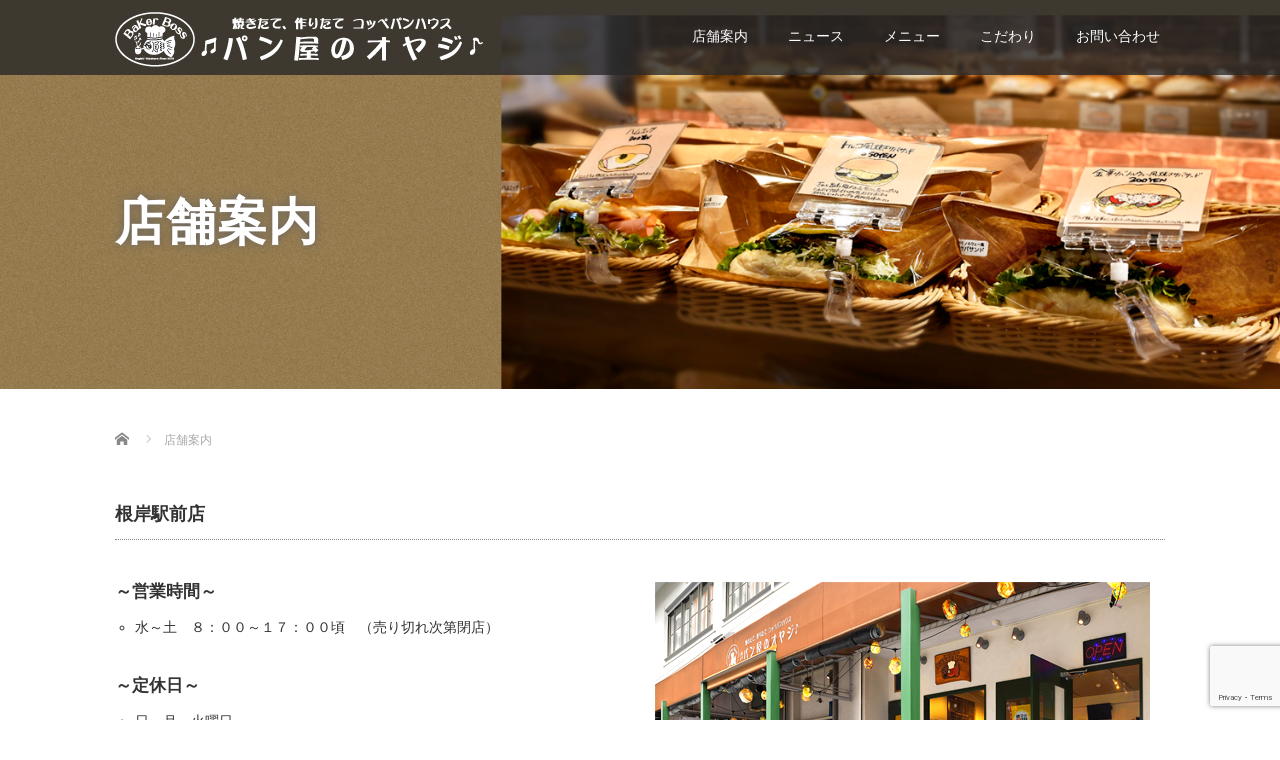

--- FILE ---
content_type: text/html; charset=UTF-8
request_url: https://panyanooyaji.com/shop?time=week&dy=18&month=9&format=list
body_size: 16889
content:

<!DOCTYPE html>
<html lang="ja">
<head>
  <meta charset="UTF-8">
  <meta name="viewport" content="width=device-width">
  <meta http-equiv="X-UA-Compatible" content="IE=edge">
  <meta name="format-detection" content="telephone=no">

  <title>店舗案内 | パン屋のオヤジ オフィシャルサイト</title>
  <meta name="description" content="						根岸駅前店							～営業時間～						 	水～土　８：００～１７：００頃　（売り切れ次第閉店）						～定休日～						 	日・月・火曜日						～所...">

  
  <link rel="profile" href="http://gmpg.org/xfn/11">
  <link rel="pingback" href="https://panyanooyaji.com/xmlrpc.php">

  <meta name='robots' content='max-image-preview:large' />
<link rel='dns-prefetch' href='//www.googletagmanager.com' />
<link rel="alternate" type="application/rss+xml" title="パン屋のオヤジ オフィシャルサイト &raquo; フィード" href="https://panyanooyaji.com/feed" />
<link rel="alternate" type="application/rss+xml" title="パン屋のオヤジ オフィシャルサイト &raquo; コメントフィード" href="https://panyanooyaji.com/comments/feed" />
<link rel="alternate" title="oEmbed (JSON)" type="application/json+oembed" href="https://panyanooyaji.com/wp-json/oembed/1.0/embed?url=https%3A%2F%2Fpanyanooyaji.com%2Fshop" />
<link rel="alternate" title="oEmbed (XML)" type="text/xml+oembed" href="https://panyanooyaji.com/wp-json/oembed/1.0/embed?url=https%3A%2F%2Fpanyanooyaji.com%2Fshop&#038;format=xml" />
<style id='wp-img-auto-sizes-contain-inline-css' type='text/css'>
img:is([sizes=auto i],[sizes^="auto," i]){contain-intrinsic-size:3000px 1500px}
/*# sourceURL=wp-img-auto-sizes-contain-inline-css */
</style>
<link rel='stylesheet' id='sbi_styles-css' href='https://panyanooyaji.com/wp-content/plugins/instagram-feed/css/sbi-styles.min.css?ver=6.10.0' type='text/css' media='all' />
<style id='wp-emoji-styles-inline-css' type='text/css'>

	img.wp-smiley, img.emoji {
		display: inline !important;
		border: none !important;
		box-shadow: none !important;
		height: 1em !important;
		width: 1em !important;
		margin: 0 0.07em !important;
		vertical-align: -0.1em !important;
		background: none !important;
		padding: 0 !important;
	}
/*# sourceURL=wp-emoji-styles-inline-css */
</style>
<link rel='stylesheet' id='wp-block-library-css' href='https://panyanooyaji.com/wp-includes/css/dist/block-library/style.min.css?ver=4.1.6' type='text/css' media='all' />
<style id='classic-theme-styles-inline-css' type='text/css'>
/*! This file is auto-generated */
.wp-block-button__link{color:#fff;background-color:#32373c;border-radius:9999px;box-shadow:none;text-decoration:none;padding:calc(.667em + 2px) calc(1.333em + 2px);font-size:1.125em}.wp-block-file__button{background:#32373c;color:#fff;text-decoration:none}
/*# sourceURL=/wp-includes/css/classic-themes.min.css */
</style>
<style id='global-styles-inline-css' type='text/css'>
:root{--wp--preset--aspect-ratio--square: 1;--wp--preset--aspect-ratio--4-3: 4/3;--wp--preset--aspect-ratio--3-4: 3/4;--wp--preset--aspect-ratio--3-2: 3/2;--wp--preset--aspect-ratio--2-3: 2/3;--wp--preset--aspect-ratio--16-9: 16/9;--wp--preset--aspect-ratio--9-16: 9/16;--wp--preset--color--black: #000000;--wp--preset--color--cyan-bluish-gray: #abb8c3;--wp--preset--color--white: #ffffff;--wp--preset--color--pale-pink: #f78da7;--wp--preset--color--vivid-red: #cf2e2e;--wp--preset--color--luminous-vivid-orange: #ff6900;--wp--preset--color--luminous-vivid-amber: #fcb900;--wp--preset--color--light-green-cyan: #7bdcb5;--wp--preset--color--vivid-green-cyan: #00d084;--wp--preset--color--pale-cyan-blue: #8ed1fc;--wp--preset--color--vivid-cyan-blue: #0693e3;--wp--preset--color--vivid-purple: #9b51e0;--wp--preset--gradient--vivid-cyan-blue-to-vivid-purple: linear-gradient(135deg,rgb(6,147,227) 0%,rgb(155,81,224) 100%);--wp--preset--gradient--light-green-cyan-to-vivid-green-cyan: linear-gradient(135deg,rgb(122,220,180) 0%,rgb(0,208,130) 100%);--wp--preset--gradient--luminous-vivid-amber-to-luminous-vivid-orange: linear-gradient(135deg,rgb(252,185,0) 0%,rgb(255,105,0) 100%);--wp--preset--gradient--luminous-vivid-orange-to-vivid-red: linear-gradient(135deg,rgb(255,105,0) 0%,rgb(207,46,46) 100%);--wp--preset--gradient--very-light-gray-to-cyan-bluish-gray: linear-gradient(135deg,rgb(238,238,238) 0%,rgb(169,184,195) 100%);--wp--preset--gradient--cool-to-warm-spectrum: linear-gradient(135deg,rgb(74,234,220) 0%,rgb(151,120,209) 20%,rgb(207,42,186) 40%,rgb(238,44,130) 60%,rgb(251,105,98) 80%,rgb(254,248,76) 100%);--wp--preset--gradient--blush-light-purple: linear-gradient(135deg,rgb(255,206,236) 0%,rgb(152,150,240) 100%);--wp--preset--gradient--blush-bordeaux: linear-gradient(135deg,rgb(254,205,165) 0%,rgb(254,45,45) 50%,rgb(107,0,62) 100%);--wp--preset--gradient--luminous-dusk: linear-gradient(135deg,rgb(255,203,112) 0%,rgb(199,81,192) 50%,rgb(65,88,208) 100%);--wp--preset--gradient--pale-ocean: linear-gradient(135deg,rgb(255,245,203) 0%,rgb(182,227,212) 50%,rgb(51,167,181) 100%);--wp--preset--gradient--electric-grass: linear-gradient(135deg,rgb(202,248,128) 0%,rgb(113,206,126) 100%);--wp--preset--gradient--midnight: linear-gradient(135deg,rgb(2,3,129) 0%,rgb(40,116,252) 100%);--wp--preset--font-size--small: 13px;--wp--preset--font-size--medium: 20px;--wp--preset--font-size--large: 36px;--wp--preset--font-size--x-large: 42px;--wp--preset--spacing--20: 0.44rem;--wp--preset--spacing--30: 0.67rem;--wp--preset--spacing--40: 1rem;--wp--preset--spacing--50: 1.5rem;--wp--preset--spacing--60: 2.25rem;--wp--preset--spacing--70: 3.38rem;--wp--preset--spacing--80: 5.06rem;--wp--preset--shadow--natural: 6px 6px 9px rgba(0, 0, 0, 0.2);--wp--preset--shadow--deep: 12px 12px 50px rgba(0, 0, 0, 0.4);--wp--preset--shadow--sharp: 6px 6px 0px rgba(0, 0, 0, 0.2);--wp--preset--shadow--outlined: 6px 6px 0px -3px rgb(255, 255, 255), 6px 6px rgb(0, 0, 0);--wp--preset--shadow--crisp: 6px 6px 0px rgb(0, 0, 0);}:where(.is-layout-flex){gap: 0.5em;}:where(.is-layout-grid){gap: 0.5em;}body .is-layout-flex{display: flex;}.is-layout-flex{flex-wrap: wrap;align-items: center;}.is-layout-flex > :is(*, div){margin: 0;}body .is-layout-grid{display: grid;}.is-layout-grid > :is(*, div){margin: 0;}:where(.wp-block-columns.is-layout-flex){gap: 2em;}:where(.wp-block-columns.is-layout-grid){gap: 2em;}:where(.wp-block-post-template.is-layout-flex){gap: 1.25em;}:where(.wp-block-post-template.is-layout-grid){gap: 1.25em;}.has-black-color{color: var(--wp--preset--color--black) !important;}.has-cyan-bluish-gray-color{color: var(--wp--preset--color--cyan-bluish-gray) !important;}.has-white-color{color: var(--wp--preset--color--white) !important;}.has-pale-pink-color{color: var(--wp--preset--color--pale-pink) !important;}.has-vivid-red-color{color: var(--wp--preset--color--vivid-red) !important;}.has-luminous-vivid-orange-color{color: var(--wp--preset--color--luminous-vivid-orange) !important;}.has-luminous-vivid-amber-color{color: var(--wp--preset--color--luminous-vivid-amber) !important;}.has-light-green-cyan-color{color: var(--wp--preset--color--light-green-cyan) !important;}.has-vivid-green-cyan-color{color: var(--wp--preset--color--vivid-green-cyan) !important;}.has-pale-cyan-blue-color{color: var(--wp--preset--color--pale-cyan-blue) !important;}.has-vivid-cyan-blue-color{color: var(--wp--preset--color--vivid-cyan-blue) !important;}.has-vivid-purple-color{color: var(--wp--preset--color--vivid-purple) !important;}.has-black-background-color{background-color: var(--wp--preset--color--black) !important;}.has-cyan-bluish-gray-background-color{background-color: var(--wp--preset--color--cyan-bluish-gray) !important;}.has-white-background-color{background-color: var(--wp--preset--color--white) !important;}.has-pale-pink-background-color{background-color: var(--wp--preset--color--pale-pink) !important;}.has-vivid-red-background-color{background-color: var(--wp--preset--color--vivid-red) !important;}.has-luminous-vivid-orange-background-color{background-color: var(--wp--preset--color--luminous-vivid-orange) !important;}.has-luminous-vivid-amber-background-color{background-color: var(--wp--preset--color--luminous-vivid-amber) !important;}.has-light-green-cyan-background-color{background-color: var(--wp--preset--color--light-green-cyan) !important;}.has-vivid-green-cyan-background-color{background-color: var(--wp--preset--color--vivid-green-cyan) !important;}.has-pale-cyan-blue-background-color{background-color: var(--wp--preset--color--pale-cyan-blue) !important;}.has-vivid-cyan-blue-background-color{background-color: var(--wp--preset--color--vivid-cyan-blue) !important;}.has-vivid-purple-background-color{background-color: var(--wp--preset--color--vivid-purple) !important;}.has-black-border-color{border-color: var(--wp--preset--color--black) !important;}.has-cyan-bluish-gray-border-color{border-color: var(--wp--preset--color--cyan-bluish-gray) !important;}.has-white-border-color{border-color: var(--wp--preset--color--white) !important;}.has-pale-pink-border-color{border-color: var(--wp--preset--color--pale-pink) !important;}.has-vivid-red-border-color{border-color: var(--wp--preset--color--vivid-red) !important;}.has-luminous-vivid-orange-border-color{border-color: var(--wp--preset--color--luminous-vivid-orange) !important;}.has-luminous-vivid-amber-border-color{border-color: var(--wp--preset--color--luminous-vivid-amber) !important;}.has-light-green-cyan-border-color{border-color: var(--wp--preset--color--light-green-cyan) !important;}.has-vivid-green-cyan-border-color{border-color: var(--wp--preset--color--vivid-green-cyan) !important;}.has-pale-cyan-blue-border-color{border-color: var(--wp--preset--color--pale-cyan-blue) !important;}.has-vivid-cyan-blue-border-color{border-color: var(--wp--preset--color--vivid-cyan-blue) !important;}.has-vivid-purple-border-color{border-color: var(--wp--preset--color--vivid-purple) !important;}.has-vivid-cyan-blue-to-vivid-purple-gradient-background{background: var(--wp--preset--gradient--vivid-cyan-blue-to-vivid-purple) !important;}.has-light-green-cyan-to-vivid-green-cyan-gradient-background{background: var(--wp--preset--gradient--light-green-cyan-to-vivid-green-cyan) !important;}.has-luminous-vivid-amber-to-luminous-vivid-orange-gradient-background{background: var(--wp--preset--gradient--luminous-vivid-amber-to-luminous-vivid-orange) !important;}.has-luminous-vivid-orange-to-vivid-red-gradient-background{background: var(--wp--preset--gradient--luminous-vivid-orange-to-vivid-red) !important;}.has-very-light-gray-to-cyan-bluish-gray-gradient-background{background: var(--wp--preset--gradient--very-light-gray-to-cyan-bluish-gray) !important;}.has-cool-to-warm-spectrum-gradient-background{background: var(--wp--preset--gradient--cool-to-warm-spectrum) !important;}.has-blush-light-purple-gradient-background{background: var(--wp--preset--gradient--blush-light-purple) !important;}.has-blush-bordeaux-gradient-background{background: var(--wp--preset--gradient--blush-bordeaux) !important;}.has-luminous-dusk-gradient-background{background: var(--wp--preset--gradient--luminous-dusk) !important;}.has-pale-ocean-gradient-background{background: var(--wp--preset--gradient--pale-ocean) !important;}.has-electric-grass-gradient-background{background: var(--wp--preset--gradient--electric-grass) !important;}.has-midnight-gradient-background{background: var(--wp--preset--gradient--midnight) !important;}.has-small-font-size{font-size: var(--wp--preset--font-size--small) !important;}.has-medium-font-size{font-size: var(--wp--preset--font-size--medium) !important;}.has-large-font-size{font-size: var(--wp--preset--font-size--large) !important;}.has-x-large-font-size{font-size: var(--wp--preset--font-size--x-large) !important;}
:where(.wp-block-post-template.is-layout-flex){gap: 1.25em;}:where(.wp-block-post-template.is-layout-grid){gap: 1.25em;}
:where(.wp-block-term-template.is-layout-flex){gap: 1.25em;}:where(.wp-block-term-template.is-layout-grid){gap: 1.25em;}
:where(.wp-block-columns.is-layout-flex){gap: 2em;}:where(.wp-block-columns.is-layout-grid){gap: 2em;}
:root :where(.wp-block-pullquote){font-size: 1.5em;line-height: 1.6;}
/*# sourceURL=global-styles-inline-css */
</style>
<link rel='stylesheet' id='contact-form-7-css' href='https://panyanooyaji.com/wp-content/plugins/contact-form-7/includes/css/styles.css?ver=6.1.4' type='text/css' media='all' />
<link rel='stylesheet' id='_tk-bootstrap-wp-css' href='https://panyanooyaji.com/wp-content/themes/amore_tcd028/includes/css/bootstrap-wp.css?ver=4.1.6' type='text/css' media='all' />
<link rel='stylesheet' id='_tk-bootstrap-css' href='https://panyanooyaji.com/wp-content/themes/amore_tcd028/includes/resources/bootstrap/css/bootstrap.min.css?ver=4.1.6' type='text/css' media='all' />
<link rel='stylesheet' id='_tk-font-awesome-css' href='https://panyanooyaji.com/wp-content/themes/amore_tcd028/includes/css/font-awesome.min.css?ver=4.1.0' type='text/css' media='all' />
<link rel='stylesheet' id='_tk-style-css' href='https://panyanooyaji.com/wp-content/themes/amore_tcd028/style.css?ver=4.1.6' type='text/css' media='all' />
<link rel='stylesheet' id='dashicons-css' href='https://panyanooyaji.com/wp-includes/css/dashicons.min.css?ver=4.1.6' type='text/css' media='all' />
<link rel='stylesheet' id='my-calendar-lists-css' href='https://panyanooyaji.com/wp-content/plugins/my-calendar/css/list-presets.css?ver=3.6.17' type='text/css' media='all' />
<link rel='stylesheet' id='my-calendar-reset-css' href='https://panyanooyaji.com/wp-content/plugins/my-calendar/css/reset.css?ver=3.6.17' type='text/css' media='all' />
<link rel='stylesheet' id='my-calendar-style-css' href='https://panyanooyaji.com/wp-content/plugins/my-calendar/styles/twentytwenty.css?ver=3.6.17-twentytwenty-css' type='text/css' media='all' />
<style id='my-calendar-style-inline-css' type='text/css'>

/* Styles by My Calendar - Joe Dolson https://www.joedolson.com/ */

.my-calendar-modal .event-title svg { background-color: #ffffcc; padding: 3px; }
.mc-main .mc_general .event-title, .mc-main .mc_general .event-title a { background: #ffffcc !important; color: #000000 !important; }
.mc-main .mc_general .event-title button { background: #ffffcc !important; color: #000000 !important; }
.mc-main .mc_general .event-title a:hover, .mc-main .mc_general .event-title a:focus { background: #ffffff !important;}
.mc-main .mc_general .event-title button:hover, .mc-main .mc_general .event-title button:focus { background: #ffffff !important;}
.mc-main, .mc-event, .my-calendar-modal, .my-calendar-modal-overlay, .mc-event-list {--primary-dark: #313233; --primary-light: #fff; --secondary-light: #fff; --secondary-dark: #000; --highlight-dark: #666; --highlight-light: #efefef; --close-button: #b32d2e; --search-highlight-bg: #f5e6ab; --navbar-background: transparent; --nav-button-bg: #fff; --nav-button-color: #313233; --nav-button-border: #313233; --nav-input-border: #313233; --nav-input-background: #fff; --nav-input-color: #313233; --grid-cell-border: #0000001f; --grid-header-border: #313233; --grid-header-color: #313233; --grid-weekend-color: #313233; --grid-header-bg: transparent; --grid-weekend-bg: transparent; --grid-cell-background: transparent; --current-day-border: #313233; --current-day-color: #313233; --current-day-bg: transparent; --date-has-events-bg: #313233; --date-has-events-color: #f6f7f7; --calendar-heading: clamp( 1.125rem, 24px, 2.5rem ); --event-title: clamp( 1.25rem, 24px, 2.5rem ); --grid-date: 16px; --grid-date-heading: clamp( .75rem, 16px, 1.5rem ); --modal-title: 1.5rem; --navigation-controls: clamp( .75rem, 16px, 1.5rem ); --card-heading: 1.125rem; --list-date: 1.25rem; --author-card: clamp( .75rem, 14px, 1.5rem); --single-event-title: clamp( 1.25rem, 24px, 2.5rem ); --mini-time-text: clamp( .75rem, 14px 1.25rem ); --list-event-date: 1.25rem; --list-event-title: 1.2rem; --grid-max-width: 1260px; --list-preset-border-color: #000000; --list-preset-stripe-background: rgba( 0,0,0,.04 ); --list-preset-date-badge-background: #000; --list-preset-date-badge-color: #fff; --list-preset-background: transparent; --category-mc_general: #ffffcc; }
/*# sourceURL=my-calendar-style-inline-css */
</style>
<script type="text/javascript" src="https://panyanooyaji.com/wp-includes/js/jquery/jquery.min.js?ver=3.7.1" id="jquery-core-js"></script>
<script type="text/javascript" src="https://panyanooyaji.com/wp-includes/js/jquery/jquery-migrate.min.js?ver=3.4.1" id="jquery-migrate-js"></script>
<script type="text/javascript" src="https://panyanooyaji.com/wp-content/themes/amore_tcd028/includes/resources/bootstrap/js/bootstrap.js?ver=6.9" id="_tk-bootstrapjs-js"></script>
<script type="text/javascript" src="https://panyanooyaji.com/wp-content/themes/amore_tcd028/includes/js/bootstrap-wp.js?ver=6.9" id="_tk-bootstrapwp-js"></script>

<!-- Site Kit によって追加された Google タグ（gtag.js）スニペット -->
<!-- Google アナリティクス スニペット (Site Kit が追加) -->
<script type="text/javascript" src="https://www.googletagmanager.com/gtag/js?id=G-CBJ6Q1177E" id="google_gtagjs-js" async></script>
<script type="text/javascript" id="google_gtagjs-js-after">
/* <![CDATA[ */
window.dataLayer = window.dataLayer || [];function gtag(){dataLayer.push(arguments);}
gtag("set","linker",{"domains":["panyanooyaji.com"]});
gtag("js", new Date());
gtag("set", "developer_id.dZTNiMT", true);
gtag("config", "G-CBJ6Q1177E");
//# sourceURL=google_gtagjs-js-after
/* ]]> */
</script>
<link rel="https://api.w.org/" href="https://panyanooyaji.com/wp-json/" /><link rel="alternate" title="JSON" type="application/json" href="https://panyanooyaji.com/wp-json/wp/v2/pages/14" /><link rel="canonical" href="https://panyanooyaji.com/shop" />
<link rel='shortlink' href='https://panyanooyaji.com/?p=14' />
<meta name="generator" content="Site Kit by Google 1.170.0" /><meta name="generator" content="Elementor 3.34.1; features: additional_custom_breakpoints; settings: css_print_method-external, google_font-enabled, font_display-auto">
			<style>
				.e-con.e-parent:nth-of-type(n+4):not(.e-lazyloaded):not(.e-no-lazyload),
				.e-con.e-parent:nth-of-type(n+4):not(.e-lazyloaded):not(.e-no-lazyload) * {
					background-image: none !important;
				}
				@media screen and (max-height: 1024px) {
					.e-con.e-parent:nth-of-type(n+3):not(.e-lazyloaded):not(.e-no-lazyload),
					.e-con.e-parent:nth-of-type(n+3):not(.e-lazyloaded):not(.e-no-lazyload) * {
						background-image: none !important;
					}
				}
				@media screen and (max-height: 640px) {
					.e-con.e-parent:nth-of-type(n+2):not(.e-lazyloaded):not(.e-no-lazyload),
					.e-con.e-parent:nth-of-type(n+2):not(.e-lazyloaded):not(.e-no-lazyload) * {
						background-image: none !important;
					}
				}
			</style>
			<link rel="icon" href="https://panyanooyaji.com/wp-content/uploads/2021/12/cropped-パン屋ファビコン-32x32.jpg" sizes="32x32" />
<link rel="icon" href="https://panyanooyaji.com/wp-content/uploads/2021/12/cropped-パン屋ファビコン-192x192.jpg" sizes="192x192" />
<link rel="apple-touch-icon" href="https://panyanooyaji.com/wp-content/uploads/2021/12/cropped-パン屋ファビコン-180x180.jpg" />
<meta name="msapplication-TileImage" content="https://panyanooyaji.com/wp-content/uploads/2021/12/cropped-パン屋ファビコン-270x270.jpg" />
  <script src="https://maps.googleapis.com/maps/api/js"></script>
  <script type="text/javascript" src="https://panyanooyaji.com/wp-content/themes/amore_tcd028/parallax.js"></script>
  <script type="text/javascript" src="https://panyanooyaji.com/wp-content/themes/amore_tcd028/js/jquery.elevatezoom.js"></script>

  <script type="text/javascript">
    jQuery(function() {
      jQuery(".zoom").elevateZoom({
        zoomType : "inner",
        zoomWindowFadeIn: 500,
        zoomWindowFadeOut: 500,
        easing : true
      });
    });
  </script>

  <link rel="stylesheet" media="screen and (max-width:771px)" href="https://panyanooyaji.com/wp-content/themes/amore_tcd028/footer-bar/footer-bar.css?ver=4.1.6">
  <script type="text/javascript" src="https://panyanooyaji.com/wp-content/themes/amore_tcd028/js/jscript.js"></script>

  <script type="text/javascript" src="https://panyanooyaji.com/wp-content/themes/amore_tcd028/js/syncertel.js"></script>

  <link rel="stylesheet" href="https://panyanooyaji.com/wp-content/themes/amore_tcd028/amore.css" type="text/css" />
  <link rel="stylesheet" media="screen and (max-width:641px)" href="https://panyanooyaji.com/wp-content/themes/amore_tcd028/responsive.css?ver=4.1.6">
  <link rel="stylesheet" href="//maxcdn.bootstrapcdn.com/font-awesome/4.3.0/css/font-awesome.min.css">
  <style type="text/css">
          .site-navigation{position:fixed;}
    
  body { font-size:14px; }
  a {color: #238C00;}
  a:hover, #bread_crumb li.home a:hover:before {color: #AAAAAA;}
  #global_menu ul ul li a{background:#238C00;}
  #global_menu ul ul li a:hover{background:#AAAAAA;}
  #previous_next_post a:hover{
    background: #AAAAAA;
  }
  .social-icon:hover{
    background-color: #238C00 !important;
  }
  .up-arrow:hover{
    background-color: #238C00 !important;
  }

  .menu-item:hover *:not(.dropdown-menu *){
    color: #238C00 !important;
  }
  .menu-item a:hover{
    color: #238C00 !important;
  }
  .button a, .pager li > a, .pager li > span{
    background-color: #AAAAAA;
  }
  .button a:hover, .pager li > a:hover{
    background-color: #238C00;
  }
  .dropdown-menu .menu-item > a:hover, .button a:hover, .pager li > a:hover{
    background-color: #238C00 !important;
  }
  .button-green a{
    background-color: #238C00;
  }
  .button-green a:hover{
    background-color: #175E00;
  }
  .timestamp{
    color: #238C00;
  }
  .blog-list-timestamp{
    color: #238C00;
  }
  .footer_main, .scrolltotop{
    background-color: #222222;
  }
  .scrolltotop_arrow a:hover{
    color: #238C00;
  }


  .first-h1{
    color: #FFFFFF;
    text-shadow: 0px 0px 10px #666666 !important;
  }
  .second-body, .second-body{
    color: #333333;
  }
  .top-headline.third_headline{
      color: #FFFFFF;
      text-shadow: 0px 0px 10px #666666;
  }
  .top-headline.fourth_headline{
      color: #FFFFFF;
      text-shadow: 0px 0px 10px #666666;
  }
  .top-headline.fifth_headline{
      color: #FFFFFF;
      text-shadow: 0px 0px 10px #666666;
  }

  .top-headline{
      color: #FFFFFF;
      text-shadow: 0px 0px 10px #666666;
  }

  .thumb:hover:after{
      box-shadow: inset 0 0 0 7px #238C00;
  }


    p { word-wrap:break-word; }
  
  .single-page h2.menu_banner1 {
    font-size:440%;
    background-image: url("https://panyanooyaji.com/wp-content/uploads/2021/11/img_snack2.jpg");
    background-repeat: no-repeat;
    background-size: cover;
    background-position-x: center;
    width: 100％;
    height: auto;
    padding: 100px 0 0 80px;
    margin: 20px 0 50px;
    color: #555555;
    text-shadow: 0px 0px 10px #999999;
}

.single-page h2.menu_banner2 {
    font-size:440%;
    background-image: url("https://panyanooyaji.com/wp-content/uploads/2021/01/img_souzai2.jpg");
    background-repeat: no-repeat;
    background-size: cover;
    background-position-x: center;
    width: 100％;
    height: auto;
    padding: 100px 0 0 80px;
    margin: 50px 0;
    color: #555555;
    text-shadow: 0px 0px 10px #999999;
}

.single-page h2.menu_banner3 {
    font-size:440%;
    background-image: url("https://panyanooyaji.com/wp-content/uploads/2022/02/img_special3.jpg");
    background-size: cover;
    background-repeat: no-repeat;
    background-position-x: center;
    width: 100％;
    height: auto;
    padding: 100px 0 0 80px;
    margin: 50px 0;
    color: #555555;
    text-shadow: 0px 0px 10px #999999;
}
.single-page h2.menu_banner4 {
    font-size:440%;
    background-image: url("https://panyanooyaji.com/wp-content/uploads/2022/02/img_season3.jpg");
    background-repeat: no-repeat;
    background-size: cover;
    background-position-x: center;
    width: 100％;
    height: auto;
    padding: 100px 0 0 80px;
    margin: 20px 0 50px;
    color: #555555;
    text-shadow: 0px 0px 10px #999999;
}

.page_headline2.tsukinoosususme {
    margin-left: 30px;
}

  </style>

</head>

<body class="wp-singular page-template page-template-page-nosidebar page-template-page-nosidebar-php page page-id-14 wp-theme-amore_tcd028 elementor-default elementor-kit-1853">
  
  <div id="verytop"></div>
  <nav id="header" class="site-navigation">
      <div class="container">
      <div class="row">
        <div class="site-navigation-inner col-xs-120 no-padding" style="padding:0px">
          <div class="navbar navbar-default">
            <div class="navbar-header">
              <div id="logo-area">
                <div id='logo_image'>
<h1 id="logo" style="top:12px; left:0px;"><a href=" https://panyanooyaji.com/" title="パン屋のオヤジ オフィシャルサイト" data-label="パン屋のオヤジ オフィシャルサイト"><img class="h_logo" src="https://panyanooyaji.com/wp-content/uploads/tcd-w/logo.png?1768816317" alt="パン屋のオヤジ オフィシャルサイト" title="パン屋のオヤジ オフィシャルサイト" /></a></h1>
</div>
                              </div>

            </div>

            <!-- The WordPress Menu goes here -->
            <div class="pull-right right-menu">
                                              <div class="collapse navbar-collapse"><ul id="main-menu" class="nav navbar-nav"><li id="menu-item-19" class="menu-item menu-item-type-post_type menu-item-object-page current-menu-item page_item page-item-14 current_page_item menu-item-19 active"><a title="店舗案内" href="https://panyanooyaji.com/shop">店舗案内</a></li>
<li id="menu-item-20" class="menu-item menu-item-type-post_type menu-item-object-page menu-item-has-children menu-item-20 dropdown"><a title="ニュース" href="https://panyanooyaji.com/blog" data-toggle="dropdown" class="dropdown-toggle" aria-haspopup="true">ニュース <span class="caret"></span></a>
<ul role="menu" class=" dropdown-menu">
	<li id="menu-item-46" class="menu-item menu-item-type-post_type menu-item-object-page menu-item-46"><a title="イベントスケジュール" href="https://panyanooyaji.com/my-calendar">イベントスケジュール</a></li>
</ul>
</li>
<li id="menu-item-21" class="menu-item menu-item-type-post_type menu-item-object-page menu-item-21"><a title="メニュー" href="https://panyanooyaji.com/menu">メニュー</a></li>
<li id="menu-item-22" class="menu-item menu-item-type-post_type menu-item-object-page menu-item-22"><a title="こだわり" href="https://panyanooyaji.com/kodawari">こだわり</a></li>
<li id="menu-item-32" class="menu-item menu-item-type-post_type menu-item-object-page menu-item-32"><a title="お問い合わせ" href="https://panyanooyaji.com/mail">お問い合わせ</a></li>
</ul></div>                                                                <a href="#" class="menu_button"></a>
                 <div id="global_menu" class="clearfix">
                  <ul id="menu-main_menu" class="menu"><li class="menu-item menu-item-type-post_type menu-item-object-page current-menu-item page_item page-item-14 current_page_item menu-item-19"><a href="https://panyanooyaji.com/shop" aria-current="page">店舗案内</a></li>
<li class="menu-item menu-item-type-post_type menu-item-object-page menu-item-has-children menu-item-20"><a href="https://panyanooyaji.com/blog">ニュース</a>
<ul class="sub-menu">
	<li class="menu-item menu-item-type-post_type menu-item-object-page menu-item-46"><a href="https://panyanooyaji.com/my-calendar">イベントスケジュール</a></li>
</ul>
</li>
<li class="menu-item menu-item-type-post_type menu-item-object-page menu-item-21"><a href="https://panyanooyaji.com/menu">メニュー</a></li>
<li class="menu-item menu-item-type-post_type menu-item-object-page menu-item-22"><a href="https://panyanooyaji.com/kodawari">こだわり</a></li>
<li class="menu-item menu-item-type-post_type menu-item-object-page menu-item-32"><a href="https://panyanooyaji.com/mail">お問い合わせ</a></li>
</ul>                 </div>
                                           </div>

          </div><!-- .navbar -->
       </div>
      </div>
    </div><!-- .container -->
  </nav><!-- .site-navigation -->

    <div class="amore-divider romaji" data-parallax="scroll" data-image-src="https://panyanooyaji.com/wp-content/uploads/2020/12/img_14.jpg">
    <div class="container">
      <div class="row">
        <div class="col-xs-120 no-padding">
          <h2 class="top-headline" style="margin-top: 50px; margin-bottom: -20px;">店舗案内</h2>
        </div>
      </div>
    </div>
  </div>

  <div class="container amore-inner-container">
    <div class="row">
      <div class="col-xs-120 no-padding single-page">
                      
<ul id="bread_crumb" class="clearfix" itemscope itemtype="http://schema.org/BreadcrumbList">
 <li itemprop="itemListElement" itemscope itemtype="http://schema.org/ListItem" class="home"><a itemprop="item" href="https://panyanooyaji.com/"><span itemprop="name">Home</span></a><meta itemprop="position" content="1" /></li>

 <li itemprop="itemListElement" itemscope itemtype="http://schema.org/ListItem" class="last"><span itemprop="name">店舗案内</span><meta itemprop="position" content="2" /></li>

 </ul>
                    <div class="row article"><div class="row article">
<div class="row">
<div class="col-md-120 col-xs-120">
<h3 id="t01" class="page_headline1">根岸駅前店</h3>
</p></div>
<div class="col-md-60 col-xs-120">
<h4 class="page_headline2">～営業時間～</h4>
<ul class="col_list">
<li>水～土　８：００～１７：００頃　（売り切れ次第閉店）</li>
</ul>
<h4 class="page_headline2">～定休日～</h4>
<ul class="col_list">
<li>日・月・火曜日</li>
</ul>
<h4 class="page_headline2">～所在地～</h4>
<ul class="col_list">
<li>〒235-0007　横浜市磯子区西町14-3</li>
<li>Tel : 045-353-3351   Fax : 045-353-3353</li>
</ul></div>
<div class="col-md-60 col-xs-120">
			<img fetchpriority="high" decoding="async" class="alignnone size-full wp-image-1359" src="https://panyanooyaji.com/wp-content/uploads/2021/09/img_tenpo1.jpg" alt="" width="495" height="369" srcset="https://panyanooyaji.com/wp-content/uploads/2021/09/img_tenpo1.jpg 495w, https://panyanooyaji.com/wp-content/uploads/2021/09/img_tenpo1-300x224.jpg 300w" sizes="(max-width: 495px) 100vw, 495px" />
		</div>
</p></div>
<div class="row">
<div class="col-md-60 col-xs-120">
<div><img decoding="async" class="alignnone size-full wp-image-1360" src="https://panyanooyaji.com/wp-content/uploads/2021/09/img_tenpo1b.jpg" alt="" width="495" height="356" srcset="https://panyanooyaji.com/wp-content/uploads/2021/09/img_tenpo1b.jpg 495w, https://panyanooyaji.com/wp-content/uploads/2021/09/img_tenpo1b-300x216.jpg 300w" sizes="(max-width: 495px) 100vw, 495px" /></div>
</p></div>
<div class="col-md-60 col-xs-120">
			<iframe src="https://www.google.com/maps/embed?pb=!1m18!1m12!1m3!1d966.6969078574107!2d139.6331825039398!3d35.415963976838846!2m3!1f0!2f0!3f0!3m2!1i1024!2i768!4f13.1!3m3!1m2!1s0x60185ccbcfa8f54b%3A0x8ee358b8a08514be!2z44OR44Oz5bGL44Gu44Kq44Ok44K4!5e0!3m2!1sja!2sjp!4v1632351476291!5m2!1sja!2sjp" width="495" height="400" style="border:0;" allowfullscreen="" loading="lazy"></iframe>
		</div>
</p></div>
<div class="row">
<div class="col-md-120 col-xs-120">
<h3 id="t02" class="page_headline1">横浜医療福祉センター港南</h3>
</p></div>
<div class="col-md-60 col-xs-120">
<h4 class="page_headline2">～営業時間～</h4>
<ul class="col_list">
<li>火～金　１０：００～１３：３０</li>
</ul>
<h4 class="page_headline2">～定休日～</h4>
<ul class="col_list">
<li>日・月・土曜日　詳しくはカレンダーをご覧ください。</li>
</ul>
<h4 class="page_headline2"></h4>
<ul class="col_list">
<li>〒234-0054 神奈川県横浜市港南区港南台4丁目6−20</li>
</ul></div>
<div class="col-md-60 col-xs-120">
			<iframe src="https://www.google.com/maps/embed?pb=!1m18!1m12!1m3!1d3253.344559811977!2d139.57121021525037!3d35.37190928026755!2m3!1f0!2f0!3f0!3m2!1i1024!2i768!4f13.1!3m3!1m2!1s0x601844ddd53a41ed%3A0x510d298a026533d7!2z5qiq5rWc5Yy755mC56aP56WJ44K744Oz44K_44O85riv5Y2X!5e0!3m2!1sja!2sjp!4v1639018904691!5m2!1sja!2sjp" width="495" height="400" style="border:0;" allowfullscreen="" loading="lazy"></iframe>
		</div>
</p></div>
<div class="row">
<div class="col-md-120 col-xs-120">
<h3 id="t02" class="page_headline1">横浜市立脳卒中・神経脊椎センター</h3>
</p></div>
<div class="col-md-60 col-xs-120">
<h4 class="page_headline2">～営業日～</h4>
<ul class="col_list">
<li>毎週水曜日　１１：００～１４：００　詳しくはカレンダーをご覧ください。</li>
</ul>
<h4 class="page_headline2"></h4>
<ul class="col_list">
<li>〒235-0012 神奈川県横浜市磯子区滝頭1-2-1</li>
</ul></div>
<div class="col-md-60 col-xs-120">
			<iframe src="https://www.google.com/maps/embed?pb=!1m18!1m12!1m3!1d3251.3143068813597!2d139.6160045152518!3d35.42224328025547!2m3!1f0!2f0!3f0!3m2!1i1024!2i768!4f13.1!3m3!1m2!1s0x60185ca2e072c7f3%3A0x93f307cec46f34f8!2z5qiq5rWc5biC56uL6ISz5Y2S5Lit44O756We57WM6ISK5qSO44K744Oz44K_44O8!5e0!3m2!1sja!2sjp!4v1639632132325!5m2!1sja!2sjp" width="495" height="400" style="border:0;" allowfullscreen="" loading="lazy"></iframe>
		</div>
</p></div>
<div class="row">
<div class="col-md-120 col-xs-120">
<h3 id="t02" class="page_headline1">横浜市立大学付属病院</h3>
</p></div>
<div class="col-md-60 col-xs-120">
<h4 class="page_headline2">～営業日～</h4>
<ul class="col_list">
<li>毎週第1・第3金曜日　１１：００～１４：００　詳しくはカレンダーをご覧ください。</li>
</ul>
<h4 class="page_headline2"></h4>
<ul class="col_list">
<li>〒236-0004　横浜市金沢区福浦3-9</li>
</ul></div>
<div class="col-md-60 col-xs-120">
			<iframe src="https://www.google.com/maps/embed?pb=!1m14!1m8!1m3!1d52071.194856092356!2d139.650628!3d35.344485!3m2!1i1024!2i768!4f13.1!3m3!1m2!1s0x601841801ed2ac29%3A0x9360af181061ef71!2z5qiq5rWc5biC56uL5aSn5a2m6ZmE5bGe55eF6Zmi!5e0!3m2!1sja!2sjp!4v1712627334436!5m2!1sja!2sjp" width="600" height="450" style="border:0;" allowfullscreen="" loading="lazy" referrerpolicy="no-referrer-when-downgrade"></iframe>
		</div>
</p></div>
<div class="row">
<div class="col-md-120 col-xs-120">
<h3 id="t02" class="page_headline1">左近山アトリエ131110</h3>
</p></div>
<div class="col-md-60 col-xs-120">
<h4 class="page_headline2">～営業日～</h4>
<ul class="col_list">
<li>月１回（原則土曜）　１１：００～１３：００　詳しくはカレンダーをご覧ください。</li>
</ul>
<h4 class="page_headline2"></h4>
<ul class="col_list">
<li>〒241-0831 神奈川県横浜市旭区左近山1−16−1 31-110 団地</li>
</ul></div>
<div class="col-md-60 col-xs-120">
			<img decoding="async" class="alignnone size-full wp-image-377" src="https://panyanooyaji.com/wp-content/uploads/2021/12/アトリエ外観.png" alt="" width="495" height="400" />
		</div>
</p></div>
<div class="row">
<div class="col-md-60 col-xs-120">
			<iframe src="https://www.google.com/maps/embed?pb=!1m18!1m12!1m3!1d3249.7694239204907!2d139.54746595075628!3d35.46050238014942!2m3!1f0!2f0!3f0!3m2!1i1024!2i768!4f13.1!3m3!1m2!1s0x601859325b0cab55%3A0xe47ae10bcb076c2!2z5bem6L-R5bGx44Ki44OI44Oq44KoMTMxMTEw!5e0!3m2!1sja!2sjp!4v1639636509360!5m2!1sja!2sjp" width="495" height="400" style="border:0;" allowfullscreen="" loading="lazy"></iframe>
		</div>
</p></div>
<div class="row">
<div class="col-md-120 col-xs-120">
			
<div id='my-calendar' class='mc-main mcjs listjs gridjs minijs ajaxjs twentytwenty list week my-calendar has-modal' >
<script type="application/ld+json">
[{"@context":"https://schema.org","@type":"Event","name":"\u30bb\u30f3\u30bf\u30fc\u6e2f\u5357\uff08\u706b\uff09","description":"","image":"https://panyanooyaji.com/wp-content/uploads/2021/12/cropped-\u30d1\u30f3\u5c4b\u30d5\u30a1\u30d3\u30b3\u30f3.jpg","url":"https://panyanooyaji.com/mc-events/%e3%82%bb%e3%83%b3%e3%82%bf%e3%83%bc%e6%b8%af%e5%8d%97%ef%bc%88%e7%81%ab%ef%bc%89","startDate":"2026-09-15T10:00:00+09:00","endDate":"2026-09-15T13:30:00+09:00","duration":"PT3H30M","eventAttendanceMode":"https://schema.org/OnlineEventAttendanceMode","location":{"@type":"VirtualLocation","url":"https://panyanooyaji.com/mc-events/%e3%82%bb%e3%83%b3%e3%82%bf%e3%83%bc%e6%b8%af%e5%8d%97%ef%bc%88%e7%81%ab%ef%bc%89"}},{"@context":"https://schema.org","@type":"Event","name":"\u8133\u5352\u4e2d\u30bb\u30f3\u30bf\u30fc","description":"","image":"https://panyanooyaji.com/wp-content/uploads/2021/12/cropped-\u30d1\u30f3\u5c4b\u30d5\u30a1\u30d3\u30b3\u30f3.jpg","url":"https://panyanooyaji.com/mc-events/%e8%84%b3%e5%8d%92%e4%b8%ad%e3%82%bb%e3%83%b3%e3%82%bf%e3%83%bc","startDate":"2026-09-16T11:00:00+09:00","endDate":"2026-09-16T14:00:00+09:00","duration":"PT3H","eventAttendanceMode":"https://schema.org/OnlineEventAttendanceMode","location":{"@type":"VirtualLocation","url":"https://panyanooyaji.com/mc-events/%e8%84%b3%e5%8d%92%e4%b8%ad%e3%82%bb%e3%83%b3%e3%82%bf%e3%83%bc"}},{"@context":"https://schema.org","@type":"Event","name":"\u30bb\u30f3\u30bf\u30fc\u6e2f\u5357\uff08\u6728\uff09","description":"","image":"https://panyanooyaji.com/wp-content/uploads/2021/12/cropped-\u30d1\u30f3\u5c4b\u30d5\u30a1\u30d3\u30b3\u30f3.jpg","url":"https://panyanooyaji.com/mc-events/%e3%82%bb%e3%83%b3%e3%82%bf%e3%83%bc%e6%b8%af%e5%8d%97%ef%bc%88%e6%9c%a8%ef%bc%89","startDate":"2026-09-17T10:00:00+09:00","endDate":"2026-09-17T13:30:00+09:00","duration":"PT3H30M","eventAttendanceMode":"https://schema.org/OnlineEventAttendanceMode","location":{"@type":"VirtualLocation","url":"https://panyanooyaji.com/mc-events/%e3%82%bb%e3%83%b3%e3%82%bf%e3%83%bc%e6%b8%af%e5%8d%97%ef%bc%88%e6%9c%a8%ef%bc%89"}},{"@context":"https://schema.org","@type":"Event","name":"\u6a2a\u6d5c\u5e02\u5927\u91d1\u6ca2","description":"","image":"https://panyanooyaji.com/wp-content/uploads/2021/12/cropped-\u30d1\u30f3\u5c4b\u30d5\u30a1\u30d3\u30b3\u30f3.jpg","url":"https://panyanooyaji.com/mc-events/%e6%a8%aa%e6%b5%9c%e5%b8%82%e5%a4%a7%e9%87%91%e6%b2%a2-2","startDate":"2026-09-18T11:00:00+09:00","endDate":"2026-09-18T14:00:00+09:00","duration":"PT3H","eventAttendanceMode":"https://schema.org/OnlineEventAttendanceMode","location":{"@type":"VirtualLocation","url":"https://panyanooyaji.com/mc-events/%e6%a8%aa%e6%b5%9c%e5%b8%82%e5%a4%a7%e9%87%91%e6%b2%a2-2"}}]
</script>
<h2 id="mc_head_my-calendar" class="heading my-calendar-week"><span>週 (9月 18th)</span></h2>

<nav class="my-calendar-navigation" aria-label="カレンダー (上)">
<div class="my-calendar-header"><div class='mc-format'>
		<ul><li><a id='mc_grid-my-calendar' href='https://panyanooyaji.com/shop?time=week&#038;dy=18&#038;month=9&#038;format=calendar' class='mc-grid-option' rel='nofollow'><span class='mc-icon' aria-hidden='true'></span>グリッド<span class="maybe-hide">表示</span></a></li><li><a id='mc_list-my-calendar' href='https://panyanooyaji.com/shop?time=week&#038;dy=18&#038;month=9&#038;format=list' aria-pressed="true"  class='mc-list-option mc-active' rel='nofollow'><span class='mc-icon' aria-hidden='true'></span>リスト<span class="maybe-hide">表示</span></a></li></ul>
		</div><div class='mc-time'><ul><li><a rel='nofollow' id='mc_month-my-calendar'  href='https://panyanooyaji.com/shop?time=month&#038;dy=18&#038;month=9&#038;format=list&#038;cid=my-calendar' class='month'>月</a></li><li><a rel='nofollow' id='mc_week-my-calendar'  href='https://panyanooyaji.com/shop?time=week&#038;format=list&#038;dy=14&#038;month=9&#038;yr=2026&#038;cid=my-calendar' class='week mc-active' aria-pressed='true'>週</a></li><li><a rel='nofollow' id='mc_day-my-calendar'  href='https://panyanooyaji.com/shop?time=day&#038;month=9&#038;format=list&#038;dy=14&#038;cid=my-calendar' class='day'>日</a><li></ul></div>
		<div class="my-calendar-nav">
			<ul>
				<li class="my-calendar-prev"><a id="mc_previous_my-calendar" href="https://panyanooyaji.com/shop?time=week&#038;dy=11&#038;month=09&#038;format=list&#038;yr=2026&#038;cid=my-calendar" rel="nofollow"><span class="mc-icon" aria-hidden="true"></span><span class="maybe-hide">前へ </span></a></li><li class="my-calendar-today"><a id="mc_today_my-calendar" href="https://panyanooyaji.com/shop?time=week&#038;format=list&#038;cid=my-calendar" rel="nofollow" class="today"><span class="mc-icon" aria-hidden="true"></span>本日</a></li><li class="my-calendar-next"><a id="mc_next_my-calendar" href="https://panyanooyaji.com/shop?time=week&#038;dy=25&#038;month=09&#038;format=list&#038;yr=2026&#038;cid=my-calendar" rel="nofollow"><span class="maybe-hide">次へ </span><span class="mc-icon" aria-hidden="true"></span></a></li>
			</ul>
		</div></div>
</nav>
<div class="mc-content"><ul id='list-my-calendar' class='mc-list'><li id='list-2026-09-15' class='mc-events   future-day has-events author5 mcat_general odd'>
													<strong class="event-date"><button type="button" id='list--modal-button-2026-09-15' data-modal-content-id='list-date-2026-09-15' data-modal-prefix-class='my-calendar' data-modal-close-text='閉じる' data-modal-title='2026年9月15日' class="mc-text-button mc-modal"><span class="mc-icon" aria-hidden="true"></span><span>2026年9月15日 <span class="mc-list-details event-count">(1件のイベント)</span></span></button></strong>
													<div id='list-date-2026-09-15' class='mc-list-date-wrapper'>
													<article id='mc_list_15_3294-list-3294' class='mc-mc_list_3294 list-event mc_general mc_no-location future-event mc_primary_general nonrecurring mc-4%e6%99%82%e9%96%93 mc-start-10-00 mc-group-10 mc-event-10 mc-events mc-event mc_rel_general'><header>	<span class="summary screen-reader-text">センター港南（火）</span></header><div id='mc_list_15_3294-list-details-3294' class='details no-image uses-modal single-details'  aria-labelledby='mc_3294-title-my-calendar'>

		<h3 class='event-title summary' id='mc_3294-title-my-calendar'>センター港南（火）</h3>

	
	<div class='time-block'>
		<span class='mc-icon' aria-hidden='true'></span>
		<p><span class="time-wrapper"><span class='event-time dtstart'><time class='value-title' datetime='2026-09-15T10:00:00+09:00' title='2026-09-15T10:00:00+09:00'>10:00 AM</time></span> <span class='time-separator'> &ndash; </span> <span class='end-time dtend'> <time class='value-title' datetime='2026-09-15T13:30:00+09:00' title='2026-09-15T13:30:00+09:00'>1:30 PM</time></span></span><br /><span class="date-wrapper"><span class='mc-start-date dtstart' title='2026-09-15T10:00:00+09:00' content='2026-09-15T10:00:00+09:00'>2026年9月15日</span>  </span></p>
	</div>
		<div class="sharing">	<p class='mc-details'><a aria-label='続きを読む: センター港南（火）' href='https://panyanooyaji.com/mc-events/%e3%82%bb%e3%83%b3%e3%82%bf%e3%83%bc%e6%b8%af%e5%8d%97%ef%bc%88%e7%81%ab%ef%bc%89'>続きを読む</a></p>
</div></div><!--end .details--></article>
													</div>
												</li><li id='list-2026-09-16' class='mc-events   future-day has-events author5 mcat_general even'>
													<strong class="event-date"><button type="button" id='list--modal-button-2026-09-16' data-modal-content-id='list-date-2026-09-16' data-modal-prefix-class='my-calendar' data-modal-close-text='閉じる' data-modal-title='2026年9月16日' class="mc-text-button mc-modal"><span class="mc-icon" aria-hidden="true"></span><span>2026年9月16日 <span class="mc-list-details event-count">(2件のイベント)</span></span></button></strong>
													<div id='list-date-2026-09-16' class='mc-list-date-wrapper'>
													<article id='mc_list_16_3483-list-3483' class='mc-mc_list_3483 list-event mc_general mc_no-location future-event mc_primary_general nonrecurring mc-4%e6%99%82%e9%96%93 mc-start-10-00 ungrouped mc-event-11 mc-events mc-event mc_rel_general'><header>	<span class="summary screen-reader-text">センター港南（水）</span></header><div id='mc_list_16_3483-list-details-3483' class='details no-image uses-modal single-details'  aria-labelledby='mc_3483-title-my-calendar'>

		<h3 class='event-title summary' id='mc_3483-title-my-calendar'>センター港南（水）</h3>

	
	<div class='time-block'>
		<span class='mc-icon' aria-hidden='true'></span>
		<p><span class="time-wrapper"><span class='event-time dtstart'><time class='value-title' datetime='2026-09-16T10:00:00+09:00' title='2026-09-16T10:00:00+09:00'>10:00 AM</time></span> <span class='time-separator'> &ndash; </span> <span class='end-time dtend'> <time class='value-title' datetime='2026-09-16T13:30:00+09:00' title='2026-09-16T13:30:00+09:00'>1:30 PM</time></span></span><br /><span class="date-wrapper"><span class='mc-start-date dtstart' title='2026-09-16T10:00:00+09:00' content='2026-09-16T10:00:00+09:00'>2026年9月16日</span>  </span></p>
	</div>
		<div class="sharing">	<p class='mc-details'><a aria-label='続きを読む: センター港南（水）' href='https://panyanooyaji.com/mc-events/%e3%82%bb%e3%83%b3%e3%82%bf%e3%83%bc%e6%b8%af%e5%8d%97%ef%bc%88%e6%b0%b4%ef%bc%89'>続きを読む</a></p>
</div></div><!--end .details--></article><article id='mc_list_16_2578-list-2578' class='mc-mc_list_2578 list-event mc_general mc_no-location future-event mc_primary_general nonrecurring mc-3%e6%99%82%e9%96%93 mc-start-11-00 ungrouped mc-event-13 mc-events mc-event mc_rel_general'><header>	<span class="summary screen-reader-text">脳卒中センター</span></header><div id='mc_list_16_2578-list-details-2578' class='details no-image uses-modal single-details'  aria-labelledby='mc_2578-title-my-calendar'>

		<h3 class='event-title summary' id='mc_2578-title-my-calendar'>脳卒中センター</h3>

	
	<div class='time-block'>
		<span class='mc-icon' aria-hidden='true'></span>
		<p><span class="time-wrapper"><span class='event-time dtstart'><time class='value-title' datetime='2026-09-16T11:00:00+09:00' title='2026-09-16T11:00:00+09:00'>11:00 AM</time></span> <span class='time-separator'> &ndash; </span> <span class='end-time dtend'> <time class='value-title' datetime='2026-09-16T14:00:00+09:00' title='2026-09-16T14:00:00+09:00'>2:00 PM</time></span></span><br /><span class="date-wrapper"><span class='mc-start-date dtstart' title='2026-09-16T11:00:00+09:00' content='2026-09-16T11:00:00+09:00'>2026年9月16日</span>  </span></p>
	</div>
		<div class="sharing">	<p class='mc-details'><a aria-label='続きを読む: 脳卒中センター' href='https://panyanooyaji.com/mc-events/%e8%84%b3%e5%8d%92%e4%b8%ad%e3%82%bb%e3%83%b3%e3%82%bf%e3%83%bc'>続きを読む</a></p>
</div></div><!--end .details--></article>
													</div>
												</li><li id='list-2026-09-17' class='mc-events   future-day has-events author5 mcat_general odd'>
													<strong class="event-date"><button type="button" id='list--modal-button-2026-09-17' data-modal-content-id='list-date-2026-09-17' data-modal-prefix-class='my-calendar' data-modal-close-text='閉じる' data-modal-title='2026年9月17日' class="mc-text-button mc-modal"><span class="mc-icon" aria-hidden="true"></span><span>2026年9月17日 <span class="mc-list-details event-count">(1件のイベント)</span></span></button></strong>
													<div id='list-date-2026-09-17' class='mc-list-date-wrapper'>
													<article id='mc_list_17_3672-list-3672' class='mc-mc_list_3672 list-event mc_general mc_no-location future-event mc_primary_general nonrecurring mc-4%e6%99%82%e9%96%93 mc-start-10-00 ungrouped mc-event-12 mc-events mc-event mc_rel_general'><header>	<span class="summary screen-reader-text">センター港南（木）</span></header><div id='mc_list_17_3672-list-details-3672' class='details no-image uses-modal single-details'  aria-labelledby='mc_3672-title-my-calendar'>

		<h3 class='event-title summary' id='mc_3672-title-my-calendar'>センター港南（木）</h3>

	
	<div class='time-block'>
		<span class='mc-icon' aria-hidden='true'></span>
		<p><span class="time-wrapper"><span class='event-time dtstart'><time class='value-title' datetime='2026-09-17T10:00:00+09:00' title='2026-09-17T10:00:00+09:00'>10:00 AM</time></span> <span class='time-separator'> &ndash; </span> <span class='end-time dtend'> <time class='value-title' datetime='2026-09-17T13:30:00+09:00' title='2026-09-17T13:30:00+09:00'>1:30 PM</time></span></span><br /><span class="date-wrapper"><span class='mc-start-date dtstart' title='2026-09-17T10:00:00+09:00' content='2026-09-17T10:00:00+09:00'>2026年9月17日</span>  </span></p>
	</div>
		<div class="sharing">	<p class='mc-details'><a aria-label='続きを読む: センター港南（木）' href='https://panyanooyaji.com/mc-events/%e3%82%bb%e3%83%b3%e3%82%bf%e3%83%bc%e6%b8%af%e5%8d%97%ef%bc%88%e6%9c%a8%ef%bc%89'>続きを読む</a></p>
</div></div><!--end .details--></article>
													</div>
												</li><li id='list-2026-09-18' class='mc-events   future-day has-events author5 mcat_general even'>
													<strong class="event-date"><button type="button" id='list--modal-button-2026-09-18' data-modal-content-id='list-date-2026-09-18' data-modal-prefix-class='my-calendar' data-modal-close-text='閉じる' data-modal-title='2026年9月18日' class="mc-text-button mc-modal"><span class="mc-icon" aria-hidden="true"></span><span>2026年9月18日 <span class="mc-list-details event-count">(2件のイベント)</span></span></button></strong>
													<div id='list-date-2026-09-18' class='mc-list-date-wrapper'>
													<article id='mc_list_18_3102-list-3102' class='mc-mc_list_3102 list-event mc_general mc_no-location future-event mc_primary_general nonrecurring mc-4%e6%99%82%e9%96%93 mc-start-10-00 ungrouped mc-event-18 mc-events mc-event mc_rel_general'><header>	<span class="summary screen-reader-text">センター港南（金）</span></header><div id='mc_list_18_3102-list-details-3102' class='details no-image uses-modal single-details'  aria-labelledby='mc_3102-title-my-calendar'>

		<h3 class='event-title summary' id='mc_3102-title-my-calendar'>センター港南（金）</h3>

	
	<div class='time-block'>
		<span class='mc-icon' aria-hidden='true'></span>
		<p><span class="time-wrapper"><span class='event-time dtstart'><time class='value-title' datetime='2026-09-18T10:00:00+09:00' title='2026-09-18T10:00:00+09:00'>10:00 AM</time></span> <span class='time-separator'> &ndash; </span> <span class='end-time dtend'> <time class='value-title' datetime='2026-09-18T13:30:00+09:00' title='2026-09-18T13:30:00+09:00'>1:30 PM</time></span></span><br /><span class="date-wrapper"><span class='mc-start-date dtstart' title='2026-09-18T10:00:00+09:00' content='2026-09-18T10:00:00+09:00'>2026年9月18日</span>  </span></p>
	</div>
		<div class="sharing">	<p class='mc-details'><a aria-label='続きを読む: センター港南（金）' href='https://panyanooyaji.com/mc-events/%e3%82%bb%e3%83%b3%e3%82%bf%e3%83%bc%e6%b8%af%e5%8d%97%ef%bc%88%e9%87%91%ef%bc%89'>続きを読む</a></p>
</div></div><!--end .details--></article><article id='mc_list_18_3808-list-3808' class='mc-mc_list_3808 list-event mc_general mc_no-location future-event mc_primary_general nonrecurring mc-3%e6%99%82%e9%96%93 mc-start-11-00 ungrouped mc-event-20 mc-events mc-event mc_rel_general'><header>	<span class="summary screen-reader-text">横浜市大金沢</span></header><div id='mc_list_18_3808-list-details-3808' class='details no-image uses-modal single-details'  aria-labelledby='mc_3808-title-my-calendar'>

		<h3 class='event-title summary' id='mc_3808-title-my-calendar'>横浜市大金沢</h3>

	
	<div class='time-block'>
		<span class='mc-icon' aria-hidden='true'></span>
		<p><span class="time-wrapper"><span class='event-time dtstart'><time class='value-title' datetime='2026-09-18T11:00:00+09:00' title='2026-09-18T11:00:00+09:00'>11:00 AM</time></span> <span class='time-separator'> &ndash; </span> <span class='end-time dtend'> <time class='value-title' datetime='2026-09-18T14:00:00+09:00' title='2026-09-18T14:00:00+09:00'>2:00 PM</time></span></span><br /><span class="date-wrapper"><span class='mc-start-date dtstart' title='2026-09-18T11:00:00+09:00' content='2026-09-18T11:00:00+09:00'>2026年9月18日</span>  </span></p>
	</div>
		<div class="sharing">	<p class='mc-details'><a aria-label='続きを読む: 横浜市大金沢' href='https://panyanooyaji.com/mc-events/%e6%a8%aa%e6%b5%9c%e5%b8%82%e5%a4%a7%e9%87%91%e6%b2%a2-2'>続きを読む</a></p>
</div></div><!--end .details--></article>
													</div>
												</li>
</ul></div><!-- .mc-content -->
<nav class="my-calendar-navigation" aria-label="カレンダー (下)">
<div class="mc_bottomnav my-calendar-footer"><div class="category-key no-icons"><h3 class="maybe-hide">カテゴリー</h3>
<ul>
<li class="cat_general"><a id="mc_cat_1-my-calendar" href="https://panyanooyaji.com/shop?time=week&#038;dy=18&#038;month=9&#038;format=list&#038;mcat=1"  rel="nofollow"><span class="category-color-sample no-icon" style="background:#ffffcc;"> &nbsp; </span><span class="mc-category-title">General</span></a></li><li class='all-categories'><span class='mc-active' id='mc_cat_all-my-calendar' tabindex='-1'>すべて</span></li></ul></div><div class='mc-print'><a id='mc_print-my-calendar' href='https://panyanooyaji.com?time=week&#038;dy=18&#038;month=9&#038;format=list&#038;yr=2026&#038;href=https%3A%2F%2Fpanyanooyaji.com%2Fshop%2F%3Ftime%3Dweek%26dy%3D18%26month%3D9%26format%3Dlist&#038;cid=mc-print-view' rel='nofollow'><span class='mc-icon' aria-hidden='true'></span>印刷<span class="maybe-hide">表示</span></a></div></div>
</nav>

</div><!-- Close Main My Calendar Wrapper -->
		</div>
</p></div>
</div>
</div>
      </div>
    </div>
  </div>


<div id="footer">
  <div class="container" style="padding-bottom:10px; padding-top:10px;">
    <div class="row hidden-xs">
      <div class="col-xs-60 col-xs-offset-20 text-center">
              </div>
      <div class="col-xs-40 text-right">
              <ul class="user_sns clearfix" id="footer_social_link">
          <li class="facebook"><a href="https://www.facebook.com/panyanooyaji/" target="_blank"><span>Facebook</span></a></li>                    <li class="insta"><a href="https://www.instagram.com/panyanooyaji/" target="_blank"><span>Instagram</span></a></li>                                               </ul>
             </div>
    </div>

    <div class="row visible-xs">
      <div class="col-xs-120 text-center">
              </div>
      <div class="col-xs-120 footer_mobile_menu_wrapper">
                            <div id="footer-menu-1" class="footer_mobile_menu clearfix">
           <ul id="menu-main_menu-1" class="menu"><li class="menu-item menu-item-type-post_type menu-item-object-page current-menu-item page_item page-item-14 current_page_item menu-item-19"><a href="https://panyanooyaji.com/shop" aria-current="page">店舗案内</a></li>
<li class="menu-item menu-item-type-post_type menu-item-object-page menu-item-has-children menu-item-20"><a href="https://panyanooyaji.com/blog">ニュース</a>
<ul class="sub-menu">
	<li class="menu-item menu-item-type-post_type menu-item-object-page menu-item-46"><a href="https://panyanooyaji.com/my-calendar">イベントスケジュール</a></li>
</ul>
</li>
<li class="menu-item menu-item-type-post_type menu-item-object-page menu-item-21"><a href="https://panyanooyaji.com/menu">メニュー</a></li>
<li class="menu-item menu-item-type-post_type menu-item-object-page menu-item-22"><a href="https://panyanooyaji.com/kodawari">こだわり</a></li>
<li class="menu-item menu-item-type-post_type menu-item-object-page menu-item-32"><a href="https://panyanooyaji.com/mail">お問い合わせ</a></li>
</ul>          </div>
                                                                              </div>
      <div class="col-xs-120 text-center footer_social_link_wrapper">
              <ul class="user_sns clearfix" id="footer_social_link">
                    <li class="facebook"><a href="https://www.facebook.com/panyanooyaji/" target="_blank"><span>Facebook</span></a></li>          <li class="insta"><a href="https://www.instagram.com/panyanooyaji/" target="_blank"><span>Instagram</span></a></li>                                               </ul>
             </div>
    </div>
  </div>
</div>


<div class="hidden-xs footer_main">
  <div class="container amore-section" style="padding: 60px 0 50px;">
    <div class="row" style="color:white; width:740px; margin:0 auto;">
      <div class="col-xs-120 text-center romaji"><div id="footer_logo_area" style="top:0px; left:0px;">
<h3 id="footer_logo">
<a href="https://panyanooyaji.com/" title="パン屋のオヤジ オフィシャルサイト"><img class="f_logo" src="https://panyanooyaji.com/wp-content/uploads/tcd-w/footer-image.png" alt="パン屋のオヤジ オフィシャルサイト" title="パン屋のオヤジ オフィシャルサイト" /></a>
</h3>
</div>
</div>
    </div>
        <div class="row" style="color:white; width:180px; margin:0 auto;">

            <div class="col-xs-120 no-padding hidden-xs">
          <div class="footer-menu collapse navbar-collapse"><ul id="menu-main_menu-2" class="nav navbar-nav"><li class="menu-item menu-item-type-post_type menu-item-object-page current-menu-item page_item page-item-14 current_page_item menu-item-19 active"><a title="店舗案内" href="https://panyanooyaji.com/shop">店舗案内</a></li>
<li class="menu-item menu-item-type-post_type menu-item-object-page menu-item-has-children menu-item-20 dropdown"><a title="ニュース" href="https://panyanooyaji.com/blog" data-toggle="dropdown" class="dropdown-toggle" aria-haspopup="true">ニュース <span class="caret"></span></a>
<ul role="menu" class=" dropdown-menu">
	<li class="menu-item menu-item-type-post_type menu-item-object-page menu-item-46"><a title="イベントスケジュール" href="https://panyanooyaji.com/my-calendar">イベントスケジュール</a></li>
</ul>
</li>
<li class="menu-item menu-item-type-post_type menu-item-object-page menu-item-21"><a title="メニュー" href="https://panyanooyaji.com/menu">メニュー</a></li>
<li class="menu-item menu-item-type-post_type menu-item-object-page menu-item-22"><a title="こだわり" href="https://panyanooyaji.com/kodawari">こだわり</a></li>
<li class="menu-item menu-item-type-post_type menu-item-object-page menu-item-32"><a title="お問い合わせ" href="https://panyanooyaji.com/mail">お問い合わせ</a></li>
</ul></div>      </div>
                            </div>
  </div>
  <div class="scrolltotop">
    <div class="scrolltotop_arrow"><a href="#verytop">&#xe911;</a></div>
  </div>
</div>

<div class="copr">
  <div class="container">
    <div class="row">
      <div class="col-sm-60 text-left hidden-xs">
                              </div>
      <div class="col-sm-60 text-right hidden-xs romaji">
        <span class="copyright">Copyright &copy;&nbsp; <a href="https://panyanooyaji.com/">パン屋のオヤジ オフィシャルサイト</a> All Rights Reserved.</span>
      </div>
      <div class="col-sm-120 text-center visible-xs romaji">
        <span class="copyright">&copy;&nbsp; <a href="https://panyanooyaji.com/">パン屋のオヤジ オフィシャルサイト</a> All Rights Reserved.</span>
      </div>
    </div>
  </div>
</div>

  <div id="return_top">
    <a href="#header_top"><span>PAGE TOP</span></a>
  </div>

<script type="speculationrules">
{"prefetch":[{"source":"document","where":{"and":[{"href_matches":"/*"},{"not":{"href_matches":["/wp-*.php","/wp-admin/*","/wp-content/uploads/*","/wp-content/*","/wp-content/plugins/*","/wp-content/themes/amore_tcd028/*","/*\\?(.+)"]}},{"not":{"selector_matches":"a[rel~=\"nofollow\"]"}},{"not":{"selector_matches":".no-prefetch, .no-prefetch a"}}]},"eagerness":"conservative"}]}
</script>
<!-- Instagram Feed JS -->
<script type="text/javascript">
var sbiajaxurl = "https://panyanooyaji.com/wp-admin/admin-ajax.php";
</script>
			<script>
				const lazyloadRunObserver = () => {
					const lazyloadBackgrounds = document.querySelectorAll( `.e-con.e-parent:not(.e-lazyloaded)` );
					const lazyloadBackgroundObserver = new IntersectionObserver( ( entries ) => {
						entries.forEach( ( entry ) => {
							if ( entry.isIntersecting ) {
								let lazyloadBackground = entry.target;
								if( lazyloadBackground ) {
									lazyloadBackground.classList.add( 'e-lazyloaded' );
								}
								lazyloadBackgroundObserver.unobserve( entry.target );
							}
						});
					}, { rootMargin: '200px 0px 200px 0px' } );
					lazyloadBackgrounds.forEach( ( lazyloadBackground ) => {
						lazyloadBackgroundObserver.observe( lazyloadBackground );
					} );
				};
				const events = [
					'DOMContentLoaded',
					'elementor/lazyload/observe',
				];
				events.forEach( ( event ) => {
					document.addEventListener( event, lazyloadRunObserver );
				} );
			</script>
			<script type="text/javascript" src="https://panyanooyaji.com/wp-includes/js/dist/hooks.min.js?ver=dd5603f07f9220ed27f1" id="wp-hooks-js"></script>
<script type="text/javascript" src="https://panyanooyaji.com/wp-includes/js/dist/i18n.min.js?ver=c26c3dc7bed366793375" id="wp-i18n-js"></script>
<script type="text/javascript" id="wp-i18n-js-after">
/* <![CDATA[ */
wp.i18n.setLocaleData( { 'text direction\u0004ltr': [ 'ltr' ] } );
//# sourceURL=wp-i18n-js-after
/* ]]> */
</script>
<script type="text/javascript" src="https://panyanooyaji.com/wp-content/plugins/contact-form-7/includes/swv/js/index.js?ver=6.1.4" id="swv-js"></script>
<script type="text/javascript" id="contact-form-7-js-translations">
/* <![CDATA[ */
( function( domain, translations ) {
	var localeData = translations.locale_data[ domain ] || translations.locale_data.messages;
	localeData[""].domain = domain;
	wp.i18n.setLocaleData( localeData, domain );
} )( "contact-form-7", {"translation-revision-date":"2025-11-30 08:12:23+0000","generator":"GlotPress\/4.0.3","domain":"messages","locale_data":{"messages":{"":{"domain":"messages","plural-forms":"nplurals=1; plural=0;","lang":"ja_JP"},"This contact form is placed in the wrong place.":["\u3053\u306e\u30b3\u30f3\u30bf\u30af\u30c8\u30d5\u30a9\u30fc\u30e0\u306f\u9593\u9055\u3063\u305f\u4f4d\u7f6e\u306b\u7f6e\u304b\u308c\u3066\u3044\u307e\u3059\u3002"],"Error:":["\u30a8\u30e9\u30fc:"]}},"comment":{"reference":"includes\/js\/index.js"}} );
//# sourceURL=contact-form-7-js-translations
/* ]]> */
</script>
<script type="text/javascript" id="contact-form-7-js-before">
/* <![CDATA[ */
var wpcf7 = {
    "api": {
        "root": "https:\/\/panyanooyaji.com\/wp-json\/",
        "namespace": "contact-form-7\/v1"
    }
};
//# sourceURL=contact-form-7-js-before
/* ]]> */
</script>
<script type="text/javascript" src="https://panyanooyaji.com/wp-content/plugins/contact-form-7/includes/js/index.js?ver=6.1.4" id="contact-form-7-js"></script>
<script type="text/javascript" src="https://panyanooyaji.com/wp-content/themes/amore_tcd028/includes/js/skip-link-focus-fix.js?ver=20130115" id="_tk-skip-link-focus-fix-js"></script>
<script type="text/javascript" src="https://www.google.com/recaptcha/api.js?render=6LeEb-YiAAAAALBJ0nBcXMM6fq1njJg8yMajN8yM&amp;ver=3.0" id="google-recaptcha-js"></script>
<script type="text/javascript" src="https://panyanooyaji.com/wp-includes/js/dist/vendor/wp-polyfill.min.js?ver=3.15.0" id="wp-polyfill-js"></script>
<script type="text/javascript" id="wpcf7-recaptcha-js-before">
/* <![CDATA[ */
var wpcf7_recaptcha = {
    "sitekey": "6LeEb-YiAAAAALBJ0nBcXMM6fq1njJg8yMajN8yM",
    "actions": {
        "homepage": "homepage",
        "contactform": "contactform"
    }
};
//# sourceURL=wpcf7-recaptcha-js-before
/* ]]> */
</script>
<script type="text/javascript" src="https://panyanooyaji.com/wp-content/plugins/contact-form-7/modules/recaptcha/index.js?ver=6.1.4" id="wpcf7-recaptcha-js"></script>
<script type="text/javascript" src="https://panyanooyaji.com/wp-includes/js/dist/dom-ready.min.js?ver=f77871ff7694fffea381" id="wp-dom-ready-js"></script>
<script type="text/javascript" id="wp-a11y-js-translations">
/* <![CDATA[ */
( function( domain, translations ) {
	var localeData = translations.locale_data[ domain ] || translations.locale_data.messages;
	localeData[""].domain = domain;
	wp.i18n.setLocaleData( localeData, domain );
} )( "default", {"translation-revision-date":"2025-11-28 11:59:02+0000","generator":"GlotPress\/4.0.3","domain":"messages","locale_data":{"messages":{"":{"domain":"messages","plural-forms":"nplurals=1; plural=0;","lang":"ja_JP"},"Notifications":["\u901a\u77e5"]}},"comment":{"reference":"wp-includes\/js\/dist\/a11y.js"}} );
//# sourceURL=wp-a11y-js-translations
/* ]]> */
</script>
<script type="text/javascript" src="https://panyanooyaji.com/wp-includes/js/dist/a11y.min.js?ver=cb460b4676c94bd228ed" id="wp-a11y-js"></script>
<script type="text/javascript" id="mc.mcjs-js-extra">
/* <![CDATA[ */
var my_calendar = {"grid":"modal","list":"modal","mini":"modal","ajax":"true","links":"false","newWindow":"\u65b0\u898f\u30bf\u30d6","subscribe":"\u8cfc\u8aad","export":"\u30a8\u30af\u30b9\u30dd\u30fc\u30c8","action":"mcjs_action","security":"a4b2db0966","ajaxurl":"https://panyanooyaji.com/wp-admin/admin-ajax.php"};
//# sourceURL=mc.mcjs-js-extra
/* ]]> */
</script>
<script type="text/javascript" src="https://panyanooyaji.com/wp-content/plugins/my-calendar/js/mcjs.min.js?ver=3.6.17" id="mc.mcjs-js"></script>
<script type="text/javascript" id="mc-modal-js-extra">
/* <![CDATA[ */
var mcm = {"context":""};
//# sourceURL=mc-modal-js-extra
/* ]]> */
</script>
<script type="text/javascript" src="https://panyanooyaji.com/wp-content/plugins/my-calendar/js/modal/accessible-modal-window-aria.min.js?ver=3.6.17" id="mc-modal-js"></script>
<script id="wp-emoji-settings" type="application/json">
{"baseUrl":"https://s.w.org/images/core/emoji/17.0.2/72x72/","ext":".png","svgUrl":"https://s.w.org/images/core/emoji/17.0.2/svg/","svgExt":".svg","source":{"concatemoji":"https://panyanooyaji.com/wp-includes/js/wp-emoji-release.min.js?ver=6.9"}}
</script>
<script type="module">
/* <![CDATA[ */
/*! This file is auto-generated */
const a=JSON.parse(document.getElementById("wp-emoji-settings").textContent),o=(window._wpemojiSettings=a,"wpEmojiSettingsSupports"),s=["flag","emoji"];function i(e){try{var t={supportTests:e,timestamp:(new Date).valueOf()};sessionStorage.setItem(o,JSON.stringify(t))}catch(e){}}function c(e,t,n){e.clearRect(0,0,e.canvas.width,e.canvas.height),e.fillText(t,0,0);t=new Uint32Array(e.getImageData(0,0,e.canvas.width,e.canvas.height).data);e.clearRect(0,0,e.canvas.width,e.canvas.height),e.fillText(n,0,0);const a=new Uint32Array(e.getImageData(0,0,e.canvas.width,e.canvas.height).data);return t.every((e,t)=>e===a[t])}function p(e,t){e.clearRect(0,0,e.canvas.width,e.canvas.height),e.fillText(t,0,0);var n=e.getImageData(16,16,1,1);for(let e=0;e<n.data.length;e++)if(0!==n.data[e])return!1;return!0}function u(e,t,n,a){switch(t){case"flag":return n(e,"\ud83c\udff3\ufe0f\u200d\u26a7\ufe0f","\ud83c\udff3\ufe0f\u200b\u26a7\ufe0f")?!1:!n(e,"\ud83c\udde8\ud83c\uddf6","\ud83c\udde8\u200b\ud83c\uddf6")&&!n(e,"\ud83c\udff4\udb40\udc67\udb40\udc62\udb40\udc65\udb40\udc6e\udb40\udc67\udb40\udc7f","\ud83c\udff4\u200b\udb40\udc67\u200b\udb40\udc62\u200b\udb40\udc65\u200b\udb40\udc6e\u200b\udb40\udc67\u200b\udb40\udc7f");case"emoji":return!a(e,"\ud83e\u1fac8")}return!1}function f(e,t,n,a){let r;const o=(r="undefined"!=typeof WorkerGlobalScope&&self instanceof WorkerGlobalScope?new OffscreenCanvas(300,150):document.createElement("canvas")).getContext("2d",{willReadFrequently:!0}),s=(o.textBaseline="top",o.font="600 32px Arial",{});return e.forEach(e=>{s[e]=t(o,e,n,a)}),s}function r(e){var t=document.createElement("script");t.src=e,t.defer=!0,document.head.appendChild(t)}a.supports={everything:!0,everythingExceptFlag:!0},new Promise(t=>{let n=function(){try{var e=JSON.parse(sessionStorage.getItem(o));if("object"==typeof e&&"number"==typeof e.timestamp&&(new Date).valueOf()<e.timestamp+604800&&"object"==typeof e.supportTests)return e.supportTests}catch(e){}return null}();if(!n){if("undefined"!=typeof Worker&&"undefined"!=typeof OffscreenCanvas&&"undefined"!=typeof URL&&URL.createObjectURL&&"undefined"!=typeof Blob)try{var e="postMessage("+f.toString()+"("+[JSON.stringify(s),u.toString(),c.toString(),p.toString()].join(",")+"));",a=new Blob([e],{type:"text/javascript"});const r=new Worker(URL.createObjectURL(a),{name:"wpTestEmojiSupports"});return void(r.onmessage=e=>{i(n=e.data),r.terminate(),t(n)})}catch(e){}i(n=f(s,u,c,p))}t(n)}).then(e=>{for(const n in e)a.supports[n]=e[n],a.supports.everything=a.supports.everything&&a.supports[n],"flag"!==n&&(a.supports.everythingExceptFlag=a.supports.everythingExceptFlag&&a.supports[n]);var t;a.supports.everythingExceptFlag=a.supports.everythingExceptFlag&&!a.supports.flag,a.supports.everything||((t=a.source||{}).concatemoji?r(t.concatemoji):t.wpemoji&&t.twemoji&&(r(t.twemoji),r(t.wpemoji)))});
//# sourceURL=https://panyanooyaji.com/wp-includes/js/wp-emoji-loader.min.js
/* ]]> */
</script>
    <script type="text/javascript">
        jQuery(document).ready(function ($) {

            for (let i = 0; i < document.forms.length; ++i) {
                let form = document.forms[i];
				if ($(form).attr("method") != "get") { $(form).append('<input type="hidden" name="buwLcv" value="exKNEnH_Q2zLcfW" />'); }
if ($(form).attr("method") != "get") { $(form).append('<input type="hidden" name="EwSzedtjMsAkNDbl" value="qtZ]JAo7fF6YdRC" />'); }
if ($(form).attr("method") != "get") { $(form).append('<input type="hidden" name="hNubnFtL" value="zEr.XwS4BFVCN5" />'); }
            }

            $(document).on('submit', 'form', function () {
				if ($(this).attr("method") != "get") { $(this).append('<input type="hidden" name="buwLcv" value="exKNEnH_Q2zLcfW" />'); }
if ($(this).attr("method") != "get") { $(this).append('<input type="hidden" name="EwSzedtjMsAkNDbl" value="qtZ]JAo7fF6YdRC" />'); }
if ($(this).attr("method") != "get") { $(this).append('<input type="hidden" name="hNubnFtL" value="zEr.XwS4BFVCN5" />'); }
                return true;
            });

            jQuery.ajaxSetup({
                beforeSend: function (e, data) {

                    if (data.type !== 'POST') return;

                    if (typeof data.data === 'object' && data.data !== null) {
						data.data.append("buwLcv", "exKNEnH_Q2zLcfW");
data.data.append("EwSzedtjMsAkNDbl", "qtZ]JAo7fF6YdRC");
data.data.append("hNubnFtL", "zEr.XwS4BFVCN5");
                    }
                    else {
                        data.data = data.data + '&buwLcv=exKNEnH_Q2zLcfW&EwSzedtjMsAkNDbl=qtZ]JAo7fF6YdRC&hNubnFtL=zEr.XwS4BFVCN5';
                    }
                }
            });

        });
    </script>
	
<script type="text/javascript">

    var canLoad = true

    function page_ajax_get(){
      var page = jQuery('.paged').last().attr('data-paged') || 2;
      var cat = null;
      var ajaxurl = 'https://panyanooyaji.com/wp-admin/admin-ajax.php';

      canLoad = false

      jQuery.ajax({
        type: 'POST',
        url: ajaxurl,
        data: {"action": "load-filter", cat: cat, paged:page },
        success: function(response) {
          if(response.length > 100){
            var id = page - 1;
            id.toString();
            jQuery("#infiniscroll").html(jQuery("#infiniscroll").html() + response);
          } else {
            jQuery("#pagerlink").html("最終ページ")
            jQuery("#pagerbutton").attr("disabled", "disabled")
          }

          setTimeout(function(){ canLoad = true }, 2000)
        }
      })
    }
    
  jQuery(window).load(function(){

    jQuery("#site-cover").fadeOut('slow');

    var cat = null
    var currentSlide = -1

    var fixStuff = function(){
      jQuery(".heightaswidth").each(function(){
        jQuery(this).css('height', jQuery(this).outerWidth())
      })

/* ここ削除 */
    
      jQuery(".verticalcenter").each(function(){
        var center = (jQuery(this).parent().width() / 2) - parseInt(jQuery(this).parent().css('padding-top'))
        //var size = jQuery(this).outerHeight() / 2
        var size = 13;
        jQuery(this).css('padding-top', center - size + 20)
      })

      jQuery(".verticalcentersplash").each(function(){
        var center = jQuery(window).height() / 2
        var size = jQuery(this).outerHeight() / 2
        jQuery(this).css('padding-top', center - size)
      })
    }

    // var nextSlide = function(){
    //   currentSlide++
  
    //   if(jQuery("[data-order='" + currentSlide + "']").length == 0) currentSlide = 0

    //   jQuery('.parallax-mirror[data-order]').fadeOut("slow");
    //   jQuery("[data-order='" + currentSlide + "']").fadeIn("slow");
    // }

    //   jQuery('.parallax-mirror[data-order]').hide();


    var nextSlide = function(){      
      currentSlide++
  
      if(jQuery("[data-order='" + currentSlide + "']").length == 0) currentSlide = 0

            // if( $( window ).width() > 767 ){
        jQuery('.parallax-mirror[data-order]').fadeOut("slow");
      // } else {
            // }
      
      jQuery("[data-order='" + currentSlide + "']").fadeIn("slow");
    }

            // if( $( window ).width() > 767 ){
        jQuery('.parallax-mirror[data-order]').hide();
      // } else {
            // }


      fixStuff();
      nextSlide();

     setInterval(nextSlide, 3000);


     setInterval(function(){
      jQuery(".fade-me-in").first().fadeIn().removeClass('fade-me-in');
     }, 200)



     jQuery(window).resize(function() {
      fixStuff();
     });




    if (jQuery("#telephone").length && jQuery("#logo").length) {
      jQuery("#telephone").css('left', jQuery("#logo").width() + 30)
    }

    jQuery('#topcover').addClass('topcover-visible')

    jQuery("a[href*=#]:not([href=#])").click(function(){
      if(location.pathname.replace(/^\//,"")==this.pathname.replace(/^\//,"")&&location.hostname==this.hostname){
        var e=jQuery(this.hash);
        if(e=e.length?e:jQuery("[name="+this.hash.slice(1)+"]"),e.length)return jQuery("html,body").animate({scrollTop:e.offset().top},1e3),!1
      }
    })

    //$(".menu-item, .menu-item a").click(function(){ })

    jQuery(window).scroll(function(){
      var center = jQuery(window).height() - 300

/*

      if(jQuery(window).scrollTop() > jQuery("#footer").offset().top - jQuery(window).height() && canLoad){
        page_ajax_get();
      }
*/

      jQuery('.invisibletexteffect').each(function(){
        var percentFromCenter = Math.abs(( (jQuery(this).offset().top + jQuery(this).outerHeight() / 2 ) - jQuery(document).scrollTop()) - center) / center

        if(percentFromCenter < 1)
          jQuery(this).removeClass('offsetted')
      })


    })
  })

  </script>


 
</body>
</html>

--- FILE ---
content_type: text/html; charset=utf-8
request_url: https://www.google.com/recaptcha/api2/anchor?ar=1&k=6LeEb-YiAAAAALBJ0nBcXMM6fq1njJg8yMajN8yM&co=aHR0cHM6Ly9wYW55YW5vb3lhamkuY29tOjQ0Mw..&hl=en&v=PoyoqOPhxBO7pBk68S4YbpHZ&size=invisible&anchor-ms=20000&execute-ms=30000&cb=a67k112nsaa
body_size: 48866
content:
<!DOCTYPE HTML><html dir="ltr" lang="en"><head><meta http-equiv="Content-Type" content="text/html; charset=UTF-8">
<meta http-equiv="X-UA-Compatible" content="IE=edge">
<title>reCAPTCHA</title>
<style type="text/css">
/* cyrillic-ext */
@font-face {
  font-family: 'Roboto';
  font-style: normal;
  font-weight: 400;
  font-stretch: 100%;
  src: url(//fonts.gstatic.com/s/roboto/v48/KFO7CnqEu92Fr1ME7kSn66aGLdTylUAMa3GUBHMdazTgWw.woff2) format('woff2');
  unicode-range: U+0460-052F, U+1C80-1C8A, U+20B4, U+2DE0-2DFF, U+A640-A69F, U+FE2E-FE2F;
}
/* cyrillic */
@font-face {
  font-family: 'Roboto';
  font-style: normal;
  font-weight: 400;
  font-stretch: 100%;
  src: url(//fonts.gstatic.com/s/roboto/v48/KFO7CnqEu92Fr1ME7kSn66aGLdTylUAMa3iUBHMdazTgWw.woff2) format('woff2');
  unicode-range: U+0301, U+0400-045F, U+0490-0491, U+04B0-04B1, U+2116;
}
/* greek-ext */
@font-face {
  font-family: 'Roboto';
  font-style: normal;
  font-weight: 400;
  font-stretch: 100%;
  src: url(//fonts.gstatic.com/s/roboto/v48/KFO7CnqEu92Fr1ME7kSn66aGLdTylUAMa3CUBHMdazTgWw.woff2) format('woff2');
  unicode-range: U+1F00-1FFF;
}
/* greek */
@font-face {
  font-family: 'Roboto';
  font-style: normal;
  font-weight: 400;
  font-stretch: 100%;
  src: url(//fonts.gstatic.com/s/roboto/v48/KFO7CnqEu92Fr1ME7kSn66aGLdTylUAMa3-UBHMdazTgWw.woff2) format('woff2');
  unicode-range: U+0370-0377, U+037A-037F, U+0384-038A, U+038C, U+038E-03A1, U+03A3-03FF;
}
/* math */
@font-face {
  font-family: 'Roboto';
  font-style: normal;
  font-weight: 400;
  font-stretch: 100%;
  src: url(//fonts.gstatic.com/s/roboto/v48/KFO7CnqEu92Fr1ME7kSn66aGLdTylUAMawCUBHMdazTgWw.woff2) format('woff2');
  unicode-range: U+0302-0303, U+0305, U+0307-0308, U+0310, U+0312, U+0315, U+031A, U+0326-0327, U+032C, U+032F-0330, U+0332-0333, U+0338, U+033A, U+0346, U+034D, U+0391-03A1, U+03A3-03A9, U+03B1-03C9, U+03D1, U+03D5-03D6, U+03F0-03F1, U+03F4-03F5, U+2016-2017, U+2034-2038, U+203C, U+2040, U+2043, U+2047, U+2050, U+2057, U+205F, U+2070-2071, U+2074-208E, U+2090-209C, U+20D0-20DC, U+20E1, U+20E5-20EF, U+2100-2112, U+2114-2115, U+2117-2121, U+2123-214F, U+2190, U+2192, U+2194-21AE, U+21B0-21E5, U+21F1-21F2, U+21F4-2211, U+2213-2214, U+2216-22FF, U+2308-230B, U+2310, U+2319, U+231C-2321, U+2336-237A, U+237C, U+2395, U+239B-23B7, U+23D0, U+23DC-23E1, U+2474-2475, U+25AF, U+25B3, U+25B7, U+25BD, U+25C1, U+25CA, U+25CC, U+25FB, U+266D-266F, U+27C0-27FF, U+2900-2AFF, U+2B0E-2B11, U+2B30-2B4C, U+2BFE, U+3030, U+FF5B, U+FF5D, U+1D400-1D7FF, U+1EE00-1EEFF;
}
/* symbols */
@font-face {
  font-family: 'Roboto';
  font-style: normal;
  font-weight: 400;
  font-stretch: 100%;
  src: url(//fonts.gstatic.com/s/roboto/v48/KFO7CnqEu92Fr1ME7kSn66aGLdTylUAMaxKUBHMdazTgWw.woff2) format('woff2');
  unicode-range: U+0001-000C, U+000E-001F, U+007F-009F, U+20DD-20E0, U+20E2-20E4, U+2150-218F, U+2190, U+2192, U+2194-2199, U+21AF, U+21E6-21F0, U+21F3, U+2218-2219, U+2299, U+22C4-22C6, U+2300-243F, U+2440-244A, U+2460-24FF, U+25A0-27BF, U+2800-28FF, U+2921-2922, U+2981, U+29BF, U+29EB, U+2B00-2BFF, U+4DC0-4DFF, U+FFF9-FFFB, U+10140-1018E, U+10190-1019C, U+101A0, U+101D0-101FD, U+102E0-102FB, U+10E60-10E7E, U+1D2C0-1D2D3, U+1D2E0-1D37F, U+1F000-1F0FF, U+1F100-1F1AD, U+1F1E6-1F1FF, U+1F30D-1F30F, U+1F315, U+1F31C, U+1F31E, U+1F320-1F32C, U+1F336, U+1F378, U+1F37D, U+1F382, U+1F393-1F39F, U+1F3A7-1F3A8, U+1F3AC-1F3AF, U+1F3C2, U+1F3C4-1F3C6, U+1F3CA-1F3CE, U+1F3D4-1F3E0, U+1F3ED, U+1F3F1-1F3F3, U+1F3F5-1F3F7, U+1F408, U+1F415, U+1F41F, U+1F426, U+1F43F, U+1F441-1F442, U+1F444, U+1F446-1F449, U+1F44C-1F44E, U+1F453, U+1F46A, U+1F47D, U+1F4A3, U+1F4B0, U+1F4B3, U+1F4B9, U+1F4BB, U+1F4BF, U+1F4C8-1F4CB, U+1F4D6, U+1F4DA, U+1F4DF, U+1F4E3-1F4E6, U+1F4EA-1F4ED, U+1F4F7, U+1F4F9-1F4FB, U+1F4FD-1F4FE, U+1F503, U+1F507-1F50B, U+1F50D, U+1F512-1F513, U+1F53E-1F54A, U+1F54F-1F5FA, U+1F610, U+1F650-1F67F, U+1F687, U+1F68D, U+1F691, U+1F694, U+1F698, U+1F6AD, U+1F6B2, U+1F6B9-1F6BA, U+1F6BC, U+1F6C6-1F6CF, U+1F6D3-1F6D7, U+1F6E0-1F6EA, U+1F6F0-1F6F3, U+1F6F7-1F6FC, U+1F700-1F7FF, U+1F800-1F80B, U+1F810-1F847, U+1F850-1F859, U+1F860-1F887, U+1F890-1F8AD, U+1F8B0-1F8BB, U+1F8C0-1F8C1, U+1F900-1F90B, U+1F93B, U+1F946, U+1F984, U+1F996, U+1F9E9, U+1FA00-1FA6F, U+1FA70-1FA7C, U+1FA80-1FA89, U+1FA8F-1FAC6, U+1FACE-1FADC, U+1FADF-1FAE9, U+1FAF0-1FAF8, U+1FB00-1FBFF;
}
/* vietnamese */
@font-face {
  font-family: 'Roboto';
  font-style: normal;
  font-weight: 400;
  font-stretch: 100%;
  src: url(//fonts.gstatic.com/s/roboto/v48/KFO7CnqEu92Fr1ME7kSn66aGLdTylUAMa3OUBHMdazTgWw.woff2) format('woff2');
  unicode-range: U+0102-0103, U+0110-0111, U+0128-0129, U+0168-0169, U+01A0-01A1, U+01AF-01B0, U+0300-0301, U+0303-0304, U+0308-0309, U+0323, U+0329, U+1EA0-1EF9, U+20AB;
}
/* latin-ext */
@font-face {
  font-family: 'Roboto';
  font-style: normal;
  font-weight: 400;
  font-stretch: 100%;
  src: url(//fonts.gstatic.com/s/roboto/v48/KFO7CnqEu92Fr1ME7kSn66aGLdTylUAMa3KUBHMdazTgWw.woff2) format('woff2');
  unicode-range: U+0100-02BA, U+02BD-02C5, U+02C7-02CC, U+02CE-02D7, U+02DD-02FF, U+0304, U+0308, U+0329, U+1D00-1DBF, U+1E00-1E9F, U+1EF2-1EFF, U+2020, U+20A0-20AB, U+20AD-20C0, U+2113, U+2C60-2C7F, U+A720-A7FF;
}
/* latin */
@font-face {
  font-family: 'Roboto';
  font-style: normal;
  font-weight: 400;
  font-stretch: 100%;
  src: url(//fonts.gstatic.com/s/roboto/v48/KFO7CnqEu92Fr1ME7kSn66aGLdTylUAMa3yUBHMdazQ.woff2) format('woff2');
  unicode-range: U+0000-00FF, U+0131, U+0152-0153, U+02BB-02BC, U+02C6, U+02DA, U+02DC, U+0304, U+0308, U+0329, U+2000-206F, U+20AC, U+2122, U+2191, U+2193, U+2212, U+2215, U+FEFF, U+FFFD;
}
/* cyrillic-ext */
@font-face {
  font-family: 'Roboto';
  font-style: normal;
  font-weight: 500;
  font-stretch: 100%;
  src: url(//fonts.gstatic.com/s/roboto/v48/KFO7CnqEu92Fr1ME7kSn66aGLdTylUAMa3GUBHMdazTgWw.woff2) format('woff2');
  unicode-range: U+0460-052F, U+1C80-1C8A, U+20B4, U+2DE0-2DFF, U+A640-A69F, U+FE2E-FE2F;
}
/* cyrillic */
@font-face {
  font-family: 'Roboto';
  font-style: normal;
  font-weight: 500;
  font-stretch: 100%;
  src: url(//fonts.gstatic.com/s/roboto/v48/KFO7CnqEu92Fr1ME7kSn66aGLdTylUAMa3iUBHMdazTgWw.woff2) format('woff2');
  unicode-range: U+0301, U+0400-045F, U+0490-0491, U+04B0-04B1, U+2116;
}
/* greek-ext */
@font-face {
  font-family: 'Roboto';
  font-style: normal;
  font-weight: 500;
  font-stretch: 100%;
  src: url(//fonts.gstatic.com/s/roboto/v48/KFO7CnqEu92Fr1ME7kSn66aGLdTylUAMa3CUBHMdazTgWw.woff2) format('woff2');
  unicode-range: U+1F00-1FFF;
}
/* greek */
@font-face {
  font-family: 'Roboto';
  font-style: normal;
  font-weight: 500;
  font-stretch: 100%;
  src: url(//fonts.gstatic.com/s/roboto/v48/KFO7CnqEu92Fr1ME7kSn66aGLdTylUAMa3-UBHMdazTgWw.woff2) format('woff2');
  unicode-range: U+0370-0377, U+037A-037F, U+0384-038A, U+038C, U+038E-03A1, U+03A3-03FF;
}
/* math */
@font-face {
  font-family: 'Roboto';
  font-style: normal;
  font-weight: 500;
  font-stretch: 100%;
  src: url(//fonts.gstatic.com/s/roboto/v48/KFO7CnqEu92Fr1ME7kSn66aGLdTylUAMawCUBHMdazTgWw.woff2) format('woff2');
  unicode-range: U+0302-0303, U+0305, U+0307-0308, U+0310, U+0312, U+0315, U+031A, U+0326-0327, U+032C, U+032F-0330, U+0332-0333, U+0338, U+033A, U+0346, U+034D, U+0391-03A1, U+03A3-03A9, U+03B1-03C9, U+03D1, U+03D5-03D6, U+03F0-03F1, U+03F4-03F5, U+2016-2017, U+2034-2038, U+203C, U+2040, U+2043, U+2047, U+2050, U+2057, U+205F, U+2070-2071, U+2074-208E, U+2090-209C, U+20D0-20DC, U+20E1, U+20E5-20EF, U+2100-2112, U+2114-2115, U+2117-2121, U+2123-214F, U+2190, U+2192, U+2194-21AE, U+21B0-21E5, U+21F1-21F2, U+21F4-2211, U+2213-2214, U+2216-22FF, U+2308-230B, U+2310, U+2319, U+231C-2321, U+2336-237A, U+237C, U+2395, U+239B-23B7, U+23D0, U+23DC-23E1, U+2474-2475, U+25AF, U+25B3, U+25B7, U+25BD, U+25C1, U+25CA, U+25CC, U+25FB, U+266D-266F, U+27C0-27FF, U+2900-2AFF, U+2B0E-2B11, U+2B30-2B4C, U+2BFE, U+3030, U+FF5B, U+FF5D, U+1D400-1D7FF, U+1EE00-1EEFF;
}
/* symbols */
@font-face {
  font-family: 'Roboto';
  font-style: normal;
  font-weight: 500;
  font-stretch: 100%;
  src: url(//fonts.gstatic.com/s/roboto/v48/KFO7CnqEu92Fr1ME7kSn66aGLdTylUAMaxKUBHMdazTgWw.woff2) format('woff2');
  unicode-range: U+0001-000C, U+000E-001F, U+007F-009F, U+20DD-20E0, U+20E2-20E4, U+2150-218F, U+2190, U+2192, U+2194-2199, U+21AF, U+21E6-21F0, U+21F3, U+2218-2219, U+2299, U+22C4-22C6, U+2300-243F, U+2440-244A, U+2460-24FF, U+25A0-27BF, U+2800-28FF, U+2921-2922, U+2981, U+29BF, U+29EB, U+2B00-2BFF, U+4DC0-4DFF, U+FFF9-FFFB, U+10140-1018E, U+10190-1019C, U+101A0, U+101D0-101FD, U+102E0-102FB, U+10E60-10E7E, U+1D2C0-1D2D3, U+1D2E0-1D37F, U+1F000-1F0FF, U+1F100-1F1AD, U+1F1E6-1F1FF, U+1F30D-1F30F, U+1F315, U+1F31C, U+1F31E, U+1F320-1F32C, U+1F336, U+1F378, U+1F37D, U+1F382, U+1F393-1F39F, U+1F3A7-1F3A8, U+1F3AC-1F3AF, U+1F3C2, U+1F3C4-1F3C6, U+1F3CA-1F3CE, U+1F3D4-1F3E0, U+1F3ED, U+1F3F1-1F3F3, U+1F3F5-1F3F7, U+1F408, U+1F415, U+1F41F, U+1F426, U+1F43F, U+1F441-1F442, U+1F444, U+1F446-1F449, U+1F44C-1F44E, U+1F453, U+1F46A, U+1F47D, U+1F4A3, U+1F4B0, U+1F4B3, U+1F4B9, U+1F4BB, U+1F4BF, U+1F4C8-1F4CB, U+1F4D6, U+1F4DA, U+1F4DF, U+1F4E3-1F4E6, U+1F4EA-1F4ED, U+1F4F7, U+1F4F9-1F4FB, U+1F4FD-1F4FE, U+1F503, U+1F507-1F50B, U+1F50D, U+1F512-1F513, U+1F53E-1F54A, U+1F54F-1F5FA, U+1F610, U+1F650-1F67F, U+1F687, U+1F68D, U+1F691, U+1F694, U+1F698, U+1F6AD, U+1F6B2, U+1F6B9-1F6BA, U+1F6BC, U+1F6C6-1F6CF, U+1F6D3-1F6D7, U+1F6E0-1F6EA, U+1F6F0-1F6F3, U+1F6F7-1F6FC, U+1F700-1F7FF, U+1F800-1F80B, U+1F810-1F847, U+1F850-1F859, U+1F860-1F887, U+1F890-1F8AD, U+1F8B0-1F8BB, U+1F8C0-1F8C1, U+1F900-1F90B, U+1F93B, U+1F946, U+1F984, U+1F996, U+1F9E9, U+1FA00-1FA6F, U+1FA70-1FA7C, U+1FA80-1FA89, U+1FA8F-1FAC6, U+1FACE-1FADC, U+1FADF-1FAE9, U+1FAF0-1FAF8, U+1FB00-1FBFF;
}
/* vietnamese */
@font-face {
  font-family: 'Roboto';
  font-style: normal;
  font-weight: 500;
  font-stretch: 100%;
  src: url(//fonts.gstatic.com/s/roboto/v48/KFO7CnqEu92Fr1ME7kSn66aGLdTylUAMa3OUBHMdazTgWw.woff2) format('woff2');
  unicode-range: U+0102-0103, U+0110-0111, U+0128-0129, U+0168-0169, U+01A0-01A1, U+01AF-01B0, U+0300-0301, U+0303-0304, U+0308-0309, U+0323, U+0329, U+1EA0-1EF9, U+20AB;
}
/* latin-ext */
@font-face {
  font-family: 'Roboto';
  font-style: normal;
  font-weight: 500;
  font-stretch: 100%;
  src: url(//fonts.gstatic.com/s/roboto/v48/KFO7CnqEu92Fr1ME7kSn66aGLdTylUAMa3KUBHMdazTgWw.woff2) format('woff2');
  unicode-range: U+0100-02BA, U+02BD-02C5, U+02C7-02CC, U+02CE-02D7, U+02DD-02FF, U+0304, U+0308, U+0329, U+1D00-1DBF, U+1E00-1E9F, U+1EF2-1EFF, U+2020, U+20A0-20AB, U+20AD-20C0, U+2113, U+2C60-2C7F, U+A720-A7FF;
}
/* latin */
@font-face {
  font-family: 'Roboto';
  font-style: normal;
  font-weight: 500;
  font-stretch: 100%;
  src: url(//fonts.gstatic.com/s/roboto/v48/KFO7CnqEu92Fr1ME7kSn66aGLdTylUAMa3yUBHMdazQ.woff2) format('woff2');
  unicode-range: U+0000-00FF, U+0131, U+0152-0153, U+02BB-02BC, U+02C6, U+02DA, U+02DC, U+0304, U+0308, U+0329, U+2000-206F, U+20AC, U+2122, U+2191, U+2193, U+2212, U+2215, U+FEFF, U+FFFD;
}
/* cyrillic-ext */
@font-face {
  font-family: 'Roboto';
  font-style: normal;
  font-weight: 900;
  font-stretch: 100%;
  src: url(//fonts.gstatic.com/s/roboto/v48/KFO7CnqEu92Fr1ME7kSn66aGLdTylUAMa3GUBHMdazTgWw.woff2) format('woff2');
  unicode-range: U+0460-052F, U+1C80-1C8A, U+20B4, U+2DE0-2DFF, U+A640-A69F, U+FE2E-FE2F;
}
/* cyrillic */
@font-face {
  font-family: 'Roboto';
  font-style: normal;
  font-weight: 900;
  font-stretch: 100%;
  src: url(//fonts.gstatic.com/s/roboto/v48/KFO7CnqEu92Fr1ME7kSn66aGLdTylUAMa3iUBHMdazTgWw.woff2) format('woff2');
  unicode-range: U+0301, U+0400-045F, U+0490-0491, U+04B0-04B1, U+2116;
}
/* greek-ext */
@font-face {
  font-family: 'Roboto';
  font-style: normal;
  font-weight: 900;
  font-stretch: 100%;
  src: url(//fonts.gstatic.com/s/roboto/v48/KFO7CnqEu92Fr1ME7kSn66aGLdTylUAMa3CUBHMdazTgWw.woff2) format('woff2');
  unicode-range: U+1F00-1FFF;
}
/* greek */
@font-face {
  font-family: 'Roboto';
  font-style: normal;
  font-weight: 900;
  font-stretch: 100%;
  src: url(//fonts.gstatic.com/s/roboto/v48/KFO7CnqEu92Fr1ME7kSn66aGLdTylUAMa3-UBHMdazTgWw.woff2) format('woff2');
  unicode-range: U+0370-0377, U+037A-037F, U+0384-038A, U+038C, U+038E-03A1, U+03A3-03FF;
}
/* math */
@font-face {
  font-family: 'Roboto';
  font-style: normal;
  font-weight: 900;
  font-stretch: 100%;
  src: url(//fonts.gstatic.com/s/roboto/v48/KFO7CnqEu92Fr1ME7kSn66aGLdTylUAMawCUBHMdazTgWw.woff2) format('woff2');
  unicode-range: U+0302-0303, U+0305, U+0307-0308, U+0310, U+0312, U+0315, U+031A, U+0326-0327, U+032C, U+032F-0330, U+0332-0333, U+0338, U+033A, U+0346, U+034D, U+0391-03A1, U+03A3-03A9, U+03B1-03C9, U+03D1, U+03D5-03D6, U+03F0-03F1, U+03F4-03F5, U+2016-2017, U+2034-2038, U+203C, U+2040, U+2043, U+2047, U+2050, U+2057, U+205F, U+2070-2071, U+2074-208E, U+2090-209C, U+20D0-20DC, U+20E1, U+20E5-20EF, U+2100-2112, U+2114-2115, U+2117-2121, U+2123-214F, U+2190, U+2192, U+2194-21AE, U+21B0-21E5, U+21F1-21F2, U+21F4-2211, U+2213-2214, U+2216-22FF, U+2308-230B, U+2310, U+2319, U+231C-2321, U+2336-237A, U+237C, U+2395, U+239B-23B7, U+23D0, U+23DC-23E1, U+2474-2475, U+25AF, U+25B3, U+25B7, U+25BD, U+25C1, U+25CA, U+25CC, U+25FB, U+266D-266F, U+27C0-27FF, U+2900-2AFF, U+2B0E-2B11, U+2B30-2B4C, U+2BFE, U+3030, U+FF5B, U+FF5D, U+1D400-1D7FF, U+1EE00-1EEFF;
}
/* symbols */
@font-face {
  font-family: 'Roboto';
  font-style: normal;
  font-weight: 900;
  font-stretch: 100%;
  src: url(//fonts.gstatic.com/s/roboto/v48/KFO7CnqEu92Fr1ME7kSn66aGLdTylUAMaxKUBHMdazTgWw.woff2) format('woff2');
  unicode-range: U+0001-000C, U+000E-001F, U+007F-009F, U+20DD-20E0, U+20E2-20E4, U+2150-218F, U+2190, U+2192, U+2194-2199, U+21AF, U+21E6-21F0, U+21F3, U+2218-2219, U+2299, U+22C4-22C6, U+2300-243F, U+2440-244A, U+2460-24FF, U+25A0-27BF, U+2800-28FF, U+2921-2922, U+2981, U+29BF, U+29EB, U+2B00-2BFF, U+4DC0-4DFF, U+FFF9-FFFB, U+10140-1018E, U+10190-1019C, U+101A0, U+101D0-101FD, U+102E0-102FB, U+10E60-10E7E, U+1D2C0-1D2D3, U+1D2E0-1D37F, U+1F000-1F0FF, U+1F100-1F1AD, U+1F1E6-1F1FF, U+1F30D-1F30F, U+1F315, U+1F31C, U+1F31E, U+1F320-1F32C, U+1F336, U+1F378, U+1F37D, U+1F382, U+1F393-1F39F, U+1F3A7-1F3A8, U+1F3AC-1F3AF, U+1F3C2, U+1F3C4-1F3C6, U+1F3CA-1F3CE, U+1F3D4-1F3E0, U+1F3ED, U+1F3F1-1F3F3, U+1F3F5-1F3F7, U+1F408, U+1F415, U+1F41F, U+1F426, U+1F43F, U+1F441-1F442, U+1F444, U+1F446-1F449, U+1F44C-1F44E, U+1F453, U+1F46A, U+1F47D, U+1F4A3, U+1F4B0, U+1F4B3, U+1F4B9, U+1F4BB, U+1F4BF, U+1F4C8-1F4CB, U+1F4D6, U+1F4DA, U+1F4DF, U+1F4E3-1F4E6, U+1F4EA-1F4ED, U+1F4F7, U+1F4F9-1F4FB, U+1F4FD-1F4FE, U+1F503, U+1F507-1F50B, U+1F50D, U+1F512-1F513, U+1F53E-1F54A, U+1F54F-1F5FA, U+1F610, U+1F650-1F67F, U+1F687, U+1F68D, U+1F691, U+1F694, U+1F698, U+1F6AD, U+1F6B2, U+1F6B9-1F6BA, U+1F6BC, U+1F6C6-1F6CF, U+1F6D3-1F6D7, U+1F6E0-1F6EA, U+1F6F0-1F6F3, U+1F6F7-1F6FC, U+1F700-1F7FF, U+1F800-1F80B, U+1F810-1F847, U+1F850-1F859, U+1F860-1F887, U+1F890-1F8AD, U+1F8B0-1F8BB, U+1F8C0-1F8C1, U+1F900-1F90B, U+1F93B, U+1F946, U+1F984, U+1F996, U+1F9E9, U+1FA00-1FA6F, U+1FA70-1FA7C, U+1FA80-1FA89, U+1FA8F-1FAC6, U+1FACE-1FADC, U+1FADF-1FAE9, U+1FAF0-1FAF8, U+1FB00-1FBFF;
}
/* vietnamese */
@font-face {
  font-family: 'Roboto';
  font-style: normal;
  font-weight: 900;
  font-stretch: 100%;
  src: url(//fonts.gstatic.com/s/roboto/v48/KFO7CnqEu92Fr1ME7kSn66aGLdTylUAMa3OUBHMdazTgWw.woff2) format('woff2');
  unicode-range: U+0102-0103, U+0110-0111, U+0128-0129, U+0168-0169, U+01A0-01A1, U+01AF-01B0, U+0300-0301, U+0303-0304, U+0308-0309, U+0323, U+0329, U+1EA0-1EF9, U+20AB;
}
/* latin-ext */
@font-face {
  font-family: 'Roboto';
  font-style: normal;
  font-weight: 900;
  font-stretch: 100%;
  src: url(//fonts.gstatic.com/s/roboto/v48/KFO7CnqEu92Fr1ME7kSn66aGLdTylUAMa3KUBHMdazTgWw.woff2) format('woff2');
  unicode-range: U+0100-02BA, U+02BD-02C5, U+02C7-02CC, U+02CE-02D7, U+02DD-02FF, U+0304, U+0308, U+0329, U+1D00-1DBF, U+1E00-1E9F, U+1EF2-1EFF, U+2020, U+20A0-20AB, U+20AD-20C0, U+2113, U+2C60-2C7F, U+A720-A7FF;
}
/* latin */
@font-face {
  font-family: 'Roboto';
  font-style: normal;
  font-weight: 900;
  font-stretch: 100%;
  src: url(//fonts.gstatic.com/s/roboto/v48/KFO7CnqEu92Fr1ME7kSn66aGLdTylUAMa3yUBHMdazQ.woff2) format('woff2');
  unicode-range: U+0000-00FF, U+0131, U+0152-0153, U+02BB-02BC, U+02C6, U+02DA, U+02DC, U+0304, U+0308, U+0329, U+2000-206F, U+20AC, U+2122, U+2191, U+2193, U+2212, U+2215, U+FEFF, U+FFFD;
}

</style>
<link rel="stylesheet" type="text/css" href="https://www.gstatic.com/recaptcha/releases/PoyoqOPhxBO7pBk68S4YbpHZ/styles__ltr.css">
<script nonce="dMacCIc4fE7eKl6R-a8rHg" type="text/javascript">window['__recaptcha_api'] = 'https://www.google.com/recaptcha/api2/';</script>
<script type="text/javascript" src="https://www.gstatic.com/recaptcha/releases/PoyoqOPhxBO7pBk68S4YbpHZ/recaptcha__en.js" nonce="dMacCIc4fE7eKl6R-a8rHg">
      
    </script></head>
<body><div id="rc-anchor-alert" class="rc-anchor-alert"></div>
<input type="hidden" id="recaptcha-token" value="[base64]">
<script type="text/javascript" nonce="dMacCIc4fE7eKl6R-a8rHg">
      recaptcha.anchor.Main.init("[\x22ainput\x22,[\x22bgdata\x22,\x22\x22,\[base64]/[base64]/bmV3IFpbdF0obVswXSk6Sz09Mj9uZXcgWlt0XShtWzBdLG1bMV0pOks9PTM/bmV3IFpbdF0obVswXSxtWzFdLG1bMl0pOks9PTQ/[base64]/[base64]/[base64]/[base64]/[base64]/[base64]/[base64]/[base64]/[base64]/[base64]/[base64]/[base64]/[base64]/[base64]\\u003d\\u003d\x22,\[base64]\\u003d\x22,\x22w5rCpcOwCsK4w6TCsyXCoR/CrG8SeMKbXgk4w4vClSFIUcO2wrTCoWLDvR8CwrN6wpgHF0HCp2TDuUHDhQnDi1LDtj/CtMO+wq4Dw7ZQw6jCjH1Kwp1zwqXCuk7Cj8KDw57Dv8O/[base64]/wqJYw7PChsOSXVbCmMOxGT3DvWvCq8KCBjPCgMORw5XDrlQ7wrZvw7F/IsK1AG1/fiU4w41jwrPDkS8/QcODOMKNe8OQw5/CpMOZDyzCmMO6RMKQB8K5wps7w7t9wr7CpsOlw79qwpDDmsKewqg9wobDo3LCuC8Owr0kwpFXw5bDnDRUZ8KVw6nDusOjQkgDc8Knw6t3w63CvWU0woLDssOwwrbCosKPwp7Cq8KEBsK7wqx/wog9wq1mw6PCvjgow5zCvQrDu17DoBtnUcOCwp19w44TAcOmwozDpsKVXRnCvC8JcRzCvMOnIMKnwpbDtDbCl3Eke8K/w7tpw7BKOAopw4zDiMKqW8OAXMKKwqhpwrnDgFvDksKuBCbDpwzCl8OEw6VhHSrDg0Nzwp4Rw6UPNFzDosOWw6J/Ik/CpMK/QAjDtlwYwrPCuiLCp3DDjgsowq/DgwvDrD9tEGhmw4zCjC/Cq8KpaQNiUsOVDWbCncO/w6XDjxzCncKmflNPw6JuwplLXRXCtDHDncO2w4Q7w6bChwHDgAh2wr3DgwlyBHgwwro/worDoMONw5M2w5d/S8OMelgiPQJ+eGnCu8KQw4APwoI2w7TDhsOnD8KQb8KeO0/Cu2HDjcOPfw03OXxew4Z+BW7DqcKMQ8K/[base64]/CuErDhMOXwqRKBcKvHlzCtCfDiMORw5jDmsK7XSfCh8KrBT3CrlUjRMOAwovDs8KRw5o1A1dbWnfCtsKMw5kSQsOzO2nDtsKrX3jCscO5w5tMVsKJP8KGY8KOHcKrwrRPwrTCuh4LwoV7w6vDkR1+wrzCvlcdwrrDokdqFsOfwrxqw6HDnmzCmRg6wpLCssOMw4/Cs8KDw7xwNVhid2vClzwMf8KqZVHDqMK4WQVeX8OLwp8PAR82XMOJw4PDgR/CrcO2YMO1TsOzB8Knw5JqbwwPVmAmbCh0wo/DlWkVES0Pw6pFw60bw73DiyZHYBJ2BV3ChsK5w4BQeykdL8O/wobDjBfDm8OdMkvDizNCIyUPwozCv04pwowPUX/CkMOPwrXClDzCqyvDqAciw4LDlsKpw6osw790OhfCi8Kvw5jDucOFasOFLcOwwoZhw7gWaCDDjcKfwqvCqQYsU07DocO4WcKiw5BEwqLDvRdkN8KNCsKOVHvCtnpTOUnDnH/DmcOhwpVAYsKYW8Kgw4FlR8KGHcOLw7/Cn1LCo8OdwrMjScOQSxZhdMOXw4fCkcOZw7jCpUNIw6ZtwrjCgGUkaS07w7LCtBrDtHo/[base64]/CssOoSsKmwqrDpAPDgUrCmDEAwqTCtMKTHMK6FcKwQ0IZwrsSwqokKTzDgxJ+wpzCiifDhR53wofDpg/DpkV6w4HDo2cgw5Iwwq3DgBjCvmcCw7TCnDlPOnUuTEDDjmI9HMOCD2vCu8OqHsO3w4J9HcK1wrzCgMOGw7LCkT/CgWoGJydQCSgnw6rDjwRHTBDCoit/wpTCusKhw5t6K8K8w4rCq1pyGMKUHm7CiSTCmx0Dw4LCn8O9FjpowprDkT/[base64]/Hitsw5PCusKsw5jCtQ/[base64]/[base64]/[base64]/DgE5sVGxJccKjdsK/[base64]/[base64]/Cn0jDuMOsUGxTw4phOUd1w7rChcK/[base64]/DvcO4eV7CsxkyJMKQwrPDgkEXwpZxQWzCj3hKwqXCicKmPErClsK/W8KDw6rDlRNOAMONwrLCuAJoHMO4w6g8w6Zgw6/[base64]/CcKKw69mwoLCrsKSw7g7fH59w4zDgRsuOVvCkVYLEMKHwroswpHCnh93worDihDDvcOKwrnDisOPw7XCnsK7wplJTMO6AC/CtMOpGsKRJsKJw6dXwpXDvn4LwoDDtF9rw6rDoWpkXgrDlUjCqsKXwp/DqsOpw5NPEy11w4rCo8KnR8Kkw5lbwqDCq8Ouw7fDlsKUNsOhw7jCl0Y7w7cNXgkPw4EsR8OkaThIw6U+wqPCsVY8w7rCgsKvCiMhHSfDkC3Cm8O9w5LCksKLwpYRGFRiwp/[base64]/CqMOTwpvDvMKEw6XCg3zDg8K+w4RMIDAzwpkgw50gSRzCv8Ouw7ckw6FZMxbDsMK6YsK/WwInwqBMNEzCg8KIwqjDocOcXUjCkR3CvsOfesKDEcKXw6fCqMKoKxhiwr7CuMKVIMKBMhbDpD7CkcO2w6ErNXfCnR/[base64]/[base64]/wrvCtMKawobDgg4JQmvCsEFyf8K/QFHCvWHDjn/CoMKJW8OIw6fCjcOJA8K7e1vDlMOpwrphw6UnaMO9wp7DtTjCucO7XiR7wrUywpXCujfDqyHCkQskwr9iNTfCiMOnw77DgMKDScO+wpbCgCfCkh43bSLCgjssd257woDCucO0IsK6wrIgwqzCnl/CiMOGG0jCl8OEworCkGQSw41lwoPCj3DCisOpwpQawr4OJR/Dgg/CvsKZw6cUw4HCnsKLwoLCvcKLBCwnwoLDij42IXXCg8KNF8OkHsKNwr4SbMOqIsKPwoMyMVxREAJywqrDrX/Cp1g9CMOzSkjDjsKSGkLDs8OlGcONwpVJJ0vCnTJQeiPDnkBXwoxswrfDhG8Rw6gEecK5FHBvFMO3w6pSwpBwVExVAsOzwowFXsKRIcKHUcOqOxPCgsOIwrJjw7rDlMKCw5/CtsONFxPDv8K7dcObEMKDEmbDqxLDqMO4w6fChcKow5x6wobCo8O4w4bCvMO4f0VpC8K9wrxKw4nCimd7YjnDhUwPasO/w4fDrsOQw7M2WcK9DsO7bcKEw4DCnBpoDcOMw5LDlHvDoMOQTAAMwqDDszYRGcOwXl3CrsO5w69jwooPwrHDgwBrw4DCo8Oww5zDlnZqw5XDqMO5HHpow5nCvMKyfsK9wotbUx5lwpsOwrHDlGkmwqLChGl9KyfDqQ/CtivChcKpC8Orw50UXz/CszHDmS3CqTfDr3k4wopNw70Xw4PCgX3Dkj3CmcKnaXjCiijDrMK6P8OfIFpQT2vCn3Ytw5TDoMKew7/DlMOOwrTDqDXCoG/DiFbDpSXDkcKSfMK0wo4OwpJWbG1bwpfCjUltw40AI2hCw6JhH8KLOAbCg01Vwr8EdcK/NcKOwosAw7/DjcOdVMOTJcO+LXgIw7HDpMOHaQtEe8K0w7E4wqnDixjDqXPDncOFwo5BchhQb2Qtw5IHw5INw4Byw5daHX4oFErCmC0Ww55Awoptw6bDisOvw6rDvRrCiMK/DWDDnTXDm8Kgwpdmwo0adzzCn8KeFS9haWxQFjLDq0p2wq3DrcKFOsKeccKXQAAJw68mw4vDhcORwrFENsOpwpcYWcO/w40Gw6sSIBcXw6jCiMOKwpHCvcKmOsOTw7ATw43DhsOpwrNHwqwawqbCr34tazzDnsKFAsKHw514FcKPWMOrPRbCgMOrbn8ww5TDj8K1OMK8AGPDrBLCqMOWcsK5GcOSbsOtwopUwqnDjE8sw4c4TsOxw7HDhsOyRi0/w47CjMO+fcKNb2JlwoZgWsKbwo42LsKDKsKCwpAJw6TCpl0cJ8OlMsKjaVzDksOPBsKLwrvCilMzOG0ZCWx5XQYqw6jCiBckTMKSwpTDjsOIw4jDqsKMacO5w4XDjcOgw5jCtyJYccOfRwzDl8KVw7wfw6zCvsOGLsKAQTnDrA3ChERew77Cr8K/w6VQcUE0J8KHFF3CtcOwwoTDg3QtX8OrT2bDvm9cw73CsMKDdALDi1xHw6vCgjXCsW59e03DjDECAScvL8KTw7fDvC/DisKcdGUHwqhFwoHCog8iMsKCfCTDlyo9w4vCq0xLQcKRwoLCvX9ALS3CscKNCzwZflrCtUJbwo9tw74MJ1VYw6gICMOiScO8HCYgUwZrw67CocKgEmbCuz46bnfDv3lcHMK5IcK3w6ZSc2JZw7UFw7/Coz3ClcK3wrFxfWTDgsKyb3PChiEXw5tyTmBkDwJ9wonDnsO9w5fCm8KTw4zDpXDCtnJqE8OcwrdLEMOMK0XDoThWwpPCnMOMwp3DosKSwq/DlhLDiVzCqsOCwrF0w77ClMO5D1cONMOdw5vDjkvCimTCjCbDrMK9ezodEmEiH29Uw4VSw59vw7bDmMK3w5ZGwoHDj2jClSTDqy5mWMOpFjQMWcKWNsKbwrXDlMKgL2FSw7HDhsKFwrJIw7jDsMKJT3vDnsKGbwDDp2Q/wr5WV8KtZG1/w7Y8wrcfwrDDrG7CtAhxw6rDmMKyw4wWU8OFwpfDnsKGwpPDkWLCgCV6eBPCrsOGZwAJwrVHwr9hw67DgSdrIMKzcnFCbGPCp8OWwpLDiE4TwogoMhspX2I8w6hWCxoAw5puwqosQRRtwp/[base64]/[base64]/wp9PLcKpC0o2TsKnwrxUw7nCr1bDlsOkwqsEKWkjw5hnZm9NwrxKfcO7OlDDj8K0NG/[base64]/CslQ1Z3pVw67Cl0J9BMOWw6IXwojDhT4ew7nCoxAtYcKSUsK5IcOcMsORaEbDpw9Aw5DCmj/CnnVoS8Kiw6gswo3Dr8OzfMOPGFbDnMK3MsOcSsO5w6LDjsK1aRhHdMKqw77Cl2fCvUQgwqQHVMKEwovClMOEPjJdbsOfw77CrWsoX8Oyw6/Cv1HCq8Oiw4hnJ3Bvw6zCjmjDrcOOwqcuwrDCoMOhwozDqGIHX1XCksKXdsKbwrzCscKrwp89wo3Dt8K8PSnDmMKxSEPCqsK5bXfCpDrCjcOeT2zCsCHDmsKRw4J9GsK3QMKYCsKjAgbDjMO5R8OmAcO4RsK/woDDhMKjQh1qw73CiMOjCWjCtsOdFMKkOMOFwoBlwoJCSMKMw5DCtMO9YMOtLRHCtW/Cg8OHwp4gwrpaw7FVw4/CpV7DtDTDmTrCrBLDmcOSSsOywqzCqcOrwoPDosO0w5jDqGYOA8Odf3fDkAA8w5vCtmVhw7tsGHPCuBPCmm/Cp8OcS8ONCsODfcODawYDC30swpFMEcKTw4fDvk82wpEkw6DDgMKeRsKAw59xw5PDrh3ChBIxFSjDo2DChxMPw5xKw6kLSkTCpsOSw57ClcOQw6c5w7LDn8KUw7obwq8KUMKjDMOaU8O+WcO4wr7Ct8O4w47DiMKOOXY9KAkkwrLDsMO0M3/Co3VPLsOSAMO/w7vCjcKOLcOUX8K/wrXDv8OHw5/DgsOFPT9ow6dVwq8mLcKLHsOuaMKVw4BgasOuGGPCqA7Dh8K+wr1XWHTCnmPDo8KiMcKZd8KhD8K7w4dzIMKFVxwCQAHDlmzDsMKDw4lGSQfDnzZzZX5lVhoUO8O8wq/CrsO2UMK2UEYoOWvCgMOBSMONKcKswr5aWcO9wo9JRcK9wrwYOQdLGCoKUkQESsOjEWfCt2fCjRUMwqZ9wqnCjMOXPFc9w71cOMOswq/Cr8KHwqjClMOTw7LCjsOsRMO8w7pqwrvCjhfDjsKNccKLb8O5SFnChXZPw7xOQsODwqnDlURdwqJEY8K9DETDj8Orw4NVwqzCg3Imw5LCulpOwp7DrDwuwoQzw79oC0zCkMO+DsOUw4lqwo/[base64]/CujnDjMKLwrHCqcOlwq4Qw7fDgiFkfW8Rwoxmd8KqYsKSPsOnwoNhTT/[base64]/Cow/DjsO1F8OpN8OdWzxKw7wRwp8kwrrCryprSlUUw61Qd8OrDj1ZwrrCt2pfLxHCi8KzT8KxwoUcwqvCi8OjKMOGw5LDqMOJUg/CgcORe8Kxw5jCrVduwr1pw7XDiMO3PXQ0woTDvGVQw5vDiUbComIga0DCocKRwq/DrzlVw7TDqcK9Lktrw7DDqWgFwpnCohEow7TCm8KSTcKvw4pQw7VxQ8OpGB3DtcKuZ8OQYArDmV5GE0JJP1zDvnF6A1zDt8OFKmgdwoVjw6IRXHMMLMK2wq3ChF3DgsKjbEDDvMO0MHZLwp1Ywr83DcK+XsKiwocfwqXDqsOTw4A5w7sXw6ozRn/Dky/DpcK5HnAqwqLCthbDn8OAwqgWc8KSwpXDrSIjYsOLfGfCtMOHDsOWw5w1wqRSwoVewp40I8OHHBI1woE3wp/CuMO7F2w+w5nDo3MUCMOiw5DDl8O8wq0PaUfDmcKZa8OfQCbDrg7CiE/Cu8KaTmnDqkTDsWjDmMOZw5fCiGkfUVEQVXUNecK5ecKAw6fCkX/DvGVQw4PDk0dNOkTDtQPDksKbwobComoCXsOrwqopw6tvwr3DhsKow44VY8OJHjAewot6w5fCisKjeDUcCyUTw6UFwqdYwo7CiTfDsMKJw5QJM8KGwqjChVXDjTjDtcKOYh3DtRhAKDPDnsKEfioibwbDvMOZcyplTsKgw4VIAcOMw4XCjRjDtUh+w70gIkZ/wpQeV2DDqSLCtDHCvMOqw6TCgA4wJEPCp300w5TCr8KxY3gICU/DrR40dMK2w4rCs0fCqQfCnMO8wq/DihzClU3CgsOjwo7DucKESMO+wqZvFERdRSvDmQPCiXQGwpDCucOIel9kHsOgwqPCgG/CijViwo7DrU5XUMKdWnfCuizClcK5ccOZIC7DrsOvbcKbLMKkw5/Dog03BTLDnmMsw75swofDrcOXbcKZFsK1H8OOw63DscO9wqxiw4spw7/Do1bCvzM7XWVOw6oQw6XClT8pdkptTSl9w7Ytf3EOUMOVw5PDnibCnCRWJ8OYwpRpw5EqwozDjMOQwrsDAVPDrMK1KVbCvkERwqZ9wq7CmMK/YsKyw6puwq/CoVhvLMO+w4XDlWLDjhTDkMKHw5RSwq5PK0tawobDp8Kgw6XCmT1ow4vDg8KkwqtacmxHwpXDgTTCkCJFw6XDuUbDrRZHw5bDoSnCjW0rw7TCvXXDs8OQMsK3fsKJwq/DhDXCkcO9A8Oof15Bw6nDsUPCpcKMwq/Dg8OHTcOwwozCpVlXGcKRw6nDm8KaXcO7w5HCgcOgFcKpwpl7w4B5QHI3R8OXFcKbwr1lwqQHwpB4R0ZOJ0fCnh7Do8Kyw5Qww6hSw53DjVdkCCjCoGcpO8OoF2RqQ8KxBsKJwqTCk8Oow7XDgA0XSMOLw5PDksOjfxLCnjYKwpvDmMOWHMKtOk0+w7/CoiI4eDEJw69ywoQBMMO9PMKEGmXDjMKpVkXDocKLK0vDncO2NCVwGzUUb8KMwodQMHlsw5RDCx/CuAgsKXtrUn00WxPDgcOjwo3DlMOGScO5C03CuWHDlcKgf8Ksw4nDpRYsfxMrw6nClMOMSEXDo8Kzw4JqXMOdw58xwqTCtS7CqcOvZxxvbChhZcK4Q3Qgw7jCoQLCuV3CrGbCtMKyw6/DnHZ4Dh9AwqjCkUd9woInwp4qM8OQfivDu8KxYsOCwr10bsO8w6nChsKbST/ClMOZwqtRw7jCk8OFTQYxGMKwwpDDrMKuwrU9CQ1mEDw3wqrCssKNwqDDl8K1b8ORBsOswqHDgcOHdmhkwrJ9w6FXX00Lw7jCpiHDgDRNa8Omwp5GJk9wwrnCpcODHkrDn1AnXBV9SMKVQsKAwrrDicOzw48NB8OWwqzDusOIwrMUA3IuWcKZw6BDfcK2Lj/Cu1PDrGQLVcOLw4DDpnI7dkEowpHDmmEowpbDh1ERZXUlBsOCRW51wq/CsEfCosKhecK6w7/CsGNqwoRLfVEHQCHDocOMw7RAwqzDrcOSPXNhdsKZdFvCrDPDqcKPbB1WCl3DnMKhITQoZRktwqAFw6XDjWbDvsOmHMKjQ3XCqMKaaQfDtMOcGAQYw7/ChHHDqMOrw7XDhMKSwqw0w4nDiMOSSgbDnk/Dsm0AwocWw4TCnzFVw4LCvSPCsjFaw47DsAQoM8Odw7zCugjDuG1hwpYhw5zCtMK3w5RlF3hUA8KWAsKAd8OYw6B6w6/[base64]/DtMKDCcOwwq4BwpzDgCnDgsO3w7nCosKVci/Cjn/[base64]/Ak9OwprDi8OhfwZSH0jClsOcwrjDtTpHbcKvwp3Dr8OKwozCi8K9bFrDsWbCrcObEsOOwrt7V1F5diHCtBl0wrHDilxGXsOVw4PCr8O8WAslwowXw5zDon/DljQcwpE/[base64]/Cg2oSwowbRlfDjMOsw6Q2Bm5hw7V8wpvCn8KoPMOVGR80W1/[base64]/DoAjDsD1mBj7CtAEffsK/[base64]/[base64]/CiR3Csx/DvRkWwqQEAsK4wofDk8KOw4/DtjPDuww9BcKPXxhCw5XDj8KVecOew6xnw6Vlwq3Dl3jDhcO9KsOUWn51wrRpw6kiZVIWwpRRw6DCrDQUw4t8UcKVwr3DvMO6wopzQsOhUixIwq8wf8Oyw77DkkbDkEE/LylIwqA/wqnDqcO4w4nDpcKzwqfCjcKncMK2wo/DhENDYMKaecOiwpxyw7fDvMKWUXzDrMKrGCvCqMOofMOIVitbw4vDkTDDrmHCgMKJwqrDisOmLEInfcOnw4o1GlVUwo7CtDAVVcKFwp/CpcKsGRTDijN/dyzCnQPDp8O5wo/Ctl7Cr8KBw6/[base64]/w7vDqgjCl8OLwqYBw7BJw5HDmcOyw6hZamTDhMO+wqvCiU/DrsKuW8Kvw7HDj2LCsGLDksOKw7fDkjgIMcKtPmHCjT3DqsORw7TCvg58WU3CjyvDmMO/CsK4w4DDvSTCvlrCugF3w7bChMKwck7CpD1+TTjDm8OBeMOxF3vDjTjDjMKgf8K1GcKew7TDi1s0w6bCucK5DQsQw57DsTbCoTZZwqF3w7HDinNrYF/CrinDhyACJHrDpQzDgk/DqybDlQoEOzVECWrDqR1CM2c2w5tqVcOeVnkIW1/[base64]/OsKqwpLCu8Khw7B0CMKaLSYgwow7fsKZw7bDiQw0wpvCsW5QwphcwrbCq8OKwrrCv8Oxw6TDvHMzwp7ClB41dH3CscKCw6IUGGl1C0/Cqw/[base64]/Dm8OXIMKSw57ChMOYbjd5w4zCoHzCuB7DvkfCuyvDqUXCmy9YR106wqZ/wrDDl0p6wpfCr8OcworDi8OZw6Q/wo4UR8OXwoBFdHw3w7JUAsOBwp97w70YDF4yw6gIalbCg8OkNxZHwoPDoSDDnsKcwpXDosKfwq/[base64]/DhCAvw6ZQK8OufMOUwrVMw7bDscKpwqrCt0xoCQzDrFBcPMOiw5nDpUMBNsO9McKQwqnCm0NyJRrDhMKZAyLDhRwfNcOkw6nCm8KGc2PDiE/CusKaFcOdAG7DvMOiLMODwqLCpRx1wrHCosOkd8KEe8OFwo7CmSl2ATvDghvCuhNwwrkiw5bCucKZKcKMZMKXwoJJJXZDwq/CscO4w7vCv8Omwo07MR8aLcOyKsOgwp9TcQFfwrFkwrnDusO1w4x0wrzDpBRGwrzChkU9w6XDksOlInLDs8OewpIQw7/[base64]/Cr8Kiw7pnbgtHw6DDsi/Cg8KQeHdcG3XCijzDoAAHRQ9vw63DlTNVU8KNRMKoOyLCl8O1wrDCuj/DjsOoNFfDvMKCwqtAw7Awf2ZLdBDCr8OuSsORKjptTcKgw71BwpvCpXHDkVFgw4zCsMOTXcOQO2bCk3Ipw40BwpfDmsK1D0/CjVgkAsOTwqjCqcOAGMO/wrTCvQzDgU8wc8KTMHxJX8ONeMKQwoEtw6kBwqXCgsKPw4zCklkYw6LCpg9qTsOrw7kdL8KbYnMHWcKVw7vDicOpwo7CoCfCrsOtwp7Dm3zDjWvDgifDj8K6AkPDjyLCsSzCrRs6w68rwod4wr/Ci2A7woTCl0N9w43DpQrCvUHCuDDDmsKYwpozwrjDosKTJEzCrmjDugZEFWHDg8OewrbCpcO9GcKDw5UcwpjDiRsMw5/Co0lgY8KLw5zCq8KlHsOFwoMxwpvDssOcRsKbw6/CoTLCmsOhYlNoMCZfw6vCqh3Ch8KQwr9xw43ClsO/[base64]/DkcKmwqVpX8O4AsOUdsOxwr/DoFHChD14w5fDv8Ozw5HDqAjCgXYbw4AoSH/CkQZcfcOuw7h/w6TDn8KRQAkqB8OWOMORwpTDhsOjw4bCr8OtMSvDvMOQAMKrwrDDtzTCiMKVGGx2w5gIwpTDjcOzw6YIM8KhNF/[base64]/DrijCujvCllbCgMKKworCiRjCkcO8wqjDnMKVYGYcw69ew5RRbMKaTzXDjMKGWHLDqMKtB3PCmgXCucKQW8O/[base64]/DpMK4wpkuD8OtEsOKw4MlBMKdGcOFw6jDr0Azwp8hEmXDo8KEOsKLKMObw7MEw5HChsKmGghhasK6G8OFZ8K9Gg59AMKiw6nCgDTCkMOhwrFfCsKCPngWdMOUwrTCssO2TMOww7EBDsKJw640f1PDqUvDicK7wrgzQsKKw4MzDRxxwos/K8OwFcOow4wzZsK2FRI0wo3ChcKswqprw4DDr8OpHQnCn3bCsHUxPMKMw4EDwoXCqXUcRmpgC0Z/wpogPB4PC8OEZAoALSLDlsKdF8ORwrvDgsO5wpfCjAM6aMKDwrbDvE4ZYsKNwoBHH3rDkw1+TBgvw7vDjMKowoHDk3/Crw1YIsKbVVUawpvDnUVkwrDDvA3Crm0wwpvCrS02AjrDoHhjwqLDi3zCjsKnwoQ6bcKawpNfHCTDoCTDnkFfcsKXw5svfcOoBRIPHzt+ADjCim1YGMOmF8ORwoEPN05RwpdhwofCnXRKO8OdccKvZwDDozRGYsO0w73CocONCMO9w5V5w4fDjS0LOFc/[base64]/RVfCrMOkw4PCkjlxGcORwoBKwpvDrzUcw4/Dg8KHw6/DmMKzwocmwpjCgcO+wqR9GApKFVIbbhXCtg1JGTY8VAI1wpMCw6tFcsODw6EOIT7DvMOWQcK/[base64]/FsOZw6Ecw7kgcnvCkMOvwqRCFQTChzNqwoDDisKAF8KJwq90CsKpwojDsMOwwqPDoj7CmsKAw4l1aQ3DqMKJcsOeK8KteRdvBxNqLSXCosObw4XCph7DpsKPwqJ2f8ONwqxFRcKTXcKbFcODLA/CvijDtcOqDEjDh8KjQHE5U8KHAD1tcMObFQvDocKxw64ww53Cl8KUwqQUwpxmwovDuFXDt2jCjsKuYMK0Mz3Co8K+LhjCnMKfKcO/w6gTwqx0aDMowrskZFrCr8OhwonDqEVLwr96WsKSPsOYJMKfwpJJMHlbw4bDoMKDKMK/[base64]/[base64]/DkXhUw4HCv1/Dj8K+wpASO8KtwqNAXMOSCUrDtWxKw4ZIwr8Fwr/[base64]/worDpk3DhhvDlxt9dMO7J0PCkRfDtCLCsMOrw5UCw6PCnMO4JyLDqBsYw71CTsKEE0vCuTQnWDXCi8KrXA9AwoxAw65QwrIkwopsU8KICcOjw4EYwpIJCsK1V8O6wrYSw5zDgFRewoRywpPDncKYw4/CkAx+w43Cp8O/[base64]/NFspP8OyXCgGS3jDtXgJWQ5cIXU9ZzrChxfDvxfCiRXCtcK+agPDhj7Dpk5Bw4HDhj8nwrEKw6/CiV/DrEg8dErCg20Owq/Dh2XDucKFQ2DDoklVwoZ9EWHCoMKyw6x1w7zCui4MAxhTwqUZVcO0IW7DqcOKwqMsZ8KGCcK3w48bw65WwqFbw5HChcKAVg/CpRzCmMONcMKdw4Eew6nCjsOow4jDkhTCuWXDhSFtNMKywrILwoMQw4N+YcOCWMOWwpLDjsO/Vx7ClFzDk8ORw6HCpkjCvMK6wodCwp1ewqYnwoZNcMOEUnnClMORWE5OdcK4w6hfPAc/w4ZwwpHDrnAeTMOTwq16w69zLMKTQMKJwpDDrMKlZ2XCsgfCnFDDvsK4LcKxwoYDOwzClzfDu8O+wpnCrsK8w4bCsX/CrsOTw5zDoMONwrfChsOQH8KJXn8mNhjClsOcw5jDqyF2WQ5yBcOBPzgkwrXDhxDDscOwwr/DmcOFw5LDoC3DiSIow5HCjx/DhWskw7bCjsKqe8KOwpjDscOgw4UcwqV3w4jCmWV/w5J6w6dif8OLwpLDjMOsOsKSwqPCljHCmcKewozDgsKba2nCi8Otw7kfw6Bqw5oLw6ETw5zDgVfCocKEw6LDncKNw7jDh8OOwrRjw7rDuhnChi0owovCtnLCicOMLFxxei3Co3/DoChVNHBDw4DCq8KOwp3DsMKhDMOrG2s6w7Qiw7x2w5/Dm8K9w7APPMO8a14bNMO6w600w7gcYR5+w64YWMOwwoIew6PCvsKOw5BowrbDsMO/[base64]/CqlnCoG7CmsONwoTDoMOXWhnDpRTChRpxwqMiw45vHioDw7PDlsOHAix+RsOgwrd3MkJ7w4ZrP23Dq2h8csOmwqMWwpNKIcO8VsKzDh0uwonCqwVWAAo1RsOkw4odacKZw4nCu14vwpjCj8O/[base64]/w5UOAMKjw5zDuMOTQsOBCS1YwobCkXbDoMOJCQrCj8O/d0Ehw77Dl1XDr2nDin4xwrNGwp1Aw4Vkwr3CjCjClwHDrAByw5U/w5oKw6PCkMK/wojDgMO2PA3CvsKteWhcw6YTwpA4w5BewrRSPHRaw5PDv8Ovw4jCu8KkwrNtXFl0wrZ9cw/ChcOkwonCj8KowqYhw7cxGXBsAy1vRwZQw6hiwrzCq8K+wqjCnybDlMKGw6PDuF1Bw7t2w69Ww6LDimDDo8Kgw6LCoMOEw73CpR8RE8K5cMK5w6VXZcKXwrvDm8OBHsObUcOZwoLCpmErw58Iw6TDhcKjOcOoMEnChsODwrljw5jDtsOcw7vDm1YUw4/[base64]/YmJLw5/[base64]/[base64]/[base64]/CpjBywq3DrMKiw7d/[base64]/JMKfCgZgwqYrcMOtwp0hbMONw7Vvw540GSPDrMODw7t1LMKKw4JQXMOxbzzCnRrCtEfCiiHCpSzCkBZuc8O8QMOQw4MBLDs/GsKfwpfCtDZpZMKzw6JyOsK0MsO4wpcuwrMlwpwHw4nDiXPCpcO8YMKtE8OwKBjDhMKwwpx1KnPDgV5aw49sw6LDhHc5w4I8Qg9iQULDjQRNC8KBBMKtw6wwb8K8w7/DjsOgwol0DirCicOPw5zCl8K/SMO7PA9/ElAhwq0iw6MEw41HwpjCiTTCs8KXw7wMwrkgDcOPFy7CsS9ywoLCg8O5wovDkS/[base64]/CphFUw6s7UD12ZnvCjsOswozCp8KVwqE3GBDDtBZYwq8yPsOQScOmwprCqg1WQRjClXHDlnQXw6ltw4bDtSBIV2VHBsKFw5Vfw5VOwq8Uw7HDvjDCpRLCu8KawrjCq0gPc8K1wrvDjBk/[base64]/DnQDCmR5ZBXHDgBrDhMK4H8KZPwE1w6YMUxrCgXdOwoZtw6fDiMKSOXrDrmrDn8K/FcKhM8Oqwr8/RcOvesKfXWvCuQt1D8KRw43CvXFLw43Dl8OEK8OqasKHRmltw7xaw5hZwpgtMSsZW07CrirCnMOhIS0Ywo7CjsOow7PCnD5HwpMSwonDsk/DoiQpwqzDpsOhLsO/HMKJw6x1BcKRwq8KwrHCjsOydAY3fMOrCMKWw4zDj1oew543wqjCl17DnhVNZcKuw7ATwqoAJAXDl8OOXh3DulAWRMKGE1rDgmLDqCbDgQ0RZsKsdcKDw43DlMKCw5LDiMKKTsKrw6/CsnPCjH/Dqw4mwplnw40+wrZuOcOXw5TDrsOsXMK9wo/[base64]/w6zDocKKwrLClcKtw4/CgX0LAQ0eCXZdaVk+w5HCg8KbUsOYf2DDpDjDlMOAw6zDpgjCpsOsw5JRKUbDnQN3w5JYMsOkwrgNwq1rblfCssKLUcOTwqxtPiwPw5bCucKXAA3CmcKkw6DDgFXDoMKhB2cOwqxLw4kEXcOKwqpdSV/ChwFDw7YZZcOxdWzDohjCkC7CgXRvLsKXLMKsX8OqLsOaRMOTw68pIVEyNC3Du8OrZyjCosKVw5fDpAvCrsOkw7lNYSXDq3LClXBlwoEIUcKmZMKtwppKUFIfYsOQwpN9IMKWWwPDngHDigAjAxMCeMKmwoFReMKvwpUWwrc7w7/Ckg5Swpx/BUHDtcOzWMOoLjjCpSlBDnnDpU7Ci8K/YsKILGVXW3TCpsOjwq/Dk3zDhRI2w7nDoB/Dj8OOw4rDvcOETcO8w7vDpsK8VBc0OMKTwobDukFqw6bDoljDq8K8KljDsGpNTHkAw7zCqVnCrMKPwpjDskJtwo8Bw7tcwqoaXE/DlS/Dp8Kpw53Dk8KFW8KqZEx+ZxDDpsK2AgvDgwUKw4HCgCFJw7IrRAc7Gi8Pwo7DoMK2fBBiw47DkU5iw6lcwoXCrMOWJh/DicKvw4DClX7CiDNjw6XCqsOHBMKnwp/[base64]/Cx7DrsKcwojDqHViwr7CvsOYAcONTcOeOB7Ct8OVQ8O6ciwpw70IwqnCv8OhJcOmEsOQwpvDpQvDm1Esw5TDtzTDkw9dwrrCpyIOw5UQfCcAw6Qvw7RXHGPDugzDvMKBw6nCu0PClsKPL8O1LGdDNMKzBsOwwrjDi3zCpcO0FsKkLiDCv8K/woHDssKVNx3Cq8OeQcOOwqRkwrLCqsKewqHCpsKbECjCigTCscOzw61Gwo3CtMKTYylUAy5RwpHCuWR4BRbDmmM4wp3Dg8Kuw5UiVsO2w51zw4l/wqQZETfClcKnwqtHVsKLwookf8KdwqN4w4XCoQpdFsKDwozCmcOLwoVwwovDgwvDuHUuVxUlfBXDpsKpw6xkR2Uzw6TDj8KUw4LCh2bCocOSYHYjwpjDqm9rOMKdwqrCv8OrdcOkIcOpw5/DoXd9R3nDlzbDi8OTwp7DtQHCicKLCj3CjsKcw74DWlHCvVDDsg/DkDTCuWsIw6XDinhxajs9asKzVT01CHvCmMOTUSU7TMOtTsOAwqoCw6YSTcKFf2gVwpXCrsOrFzTDrsKyAcKzw6hOw7k/IyUdwobDqR7DmhY3w5R/w5QtGMKrwphONCrCnsKYalEyw4DDr8K8w5PDk8Kzwo/DtFPDvS/Cv0nCuVHCncOpaXbCsygQKMO1woNtw77CsBjDpcOQFyXDoGPDrMKoacKtO8KCwpvCqFs4w4UzwrIYBMKIwq5VwqzDlW3DhsKpP2rCqiEGbcOSVljDggp6MlxaY8KRwp7CuMOBw79hNB3CtsOwQzNkw5sQV3TDvGnCh8K7Q8KjT8ONZ8KUw4/CuTLCqGnCm8KGw4pHw7ZGZ8Klw7nCiFzDslDCpAjDrU/ClDvCmB7DmzoNYVjDoi0OaxJbP8KETA7DtsOOwpTDs8KFwrVqw5kEw7HDsWrDmGNvWcK/NhMqUQLCi8O7AB3DpsOOw6nDoTVqKlvCl8Kvw6NNd8KNwpEhwqULNMOuNA5hBsKZw5BdZnAmwpE1d8OxwoUCwoNdL8OMbAjDtcKZw7o5w6/CvMOMBMKcw7pODcKsblzDvkjCh1/CoHVyw4JYXiJ4AzLDgC85MsOOwr5Pw6zCu8OAw6rChlccNcOoR8O5BSZ9EcOIw6E1wq/Cryx7wpgIwqBewrLCjBtrBxRTHMKPwqzDpjrCvcKGwpPCgjfDtG7DhF1Bwr7Djj55wrrDjTolV8OYMXUDLMKdSsKXPgLDtMK6McOLwojDusOCNVRvw7tNcTFOw6cLwqDCqsKRwoHDnB7CvcKRw7dyEMOaQUrDn8OPXl4iwprCkRzDucK/ZcK9BwdMGGDDs8OIw4PDmFjCmCTDi8OnwpcaMMOqwq/CuiDCoAQXw5tIF8K3w7vCosKcw5XCpsK+fQzDocOnBj7DpwwAH8Kkw40SLUZDIzYhw59nw50GLlAgwq3DnMOXdHfCuwo1ZcOpdH3DjsKvZsObwqQxOkDDucOdV2PCusKCI39jXcOkJ8OfP8KQw4bDu8OHw7dab8OpHsOLw5tdb0zDisKhTFzCsQxHwrszw7UeFX/[base64]/Crn8qwphgHx7CucKFw53DnTwGKhprwpNrwqF+wodKHBfDnEPCv39JwrVcw4Eaw45Zw7TCtnbCmMKKwp7DvMKNXDk8wpXDuinDrsKDwpvCgDrCiWcDe19uw5TDnRHDvwR1MMOcIcO2w6caPsOJwozCksKNJMOiAAhwESJTV8KiQcKcwrJmNW/DrsKowqsnVBI6w75xVzDCvjDDn0s2wpbDqMKGTHbCkAZ/[base64]/CjcOOw5vCnRrCnmJTw4vDqVAfwqRLw6TChMOQNg/ChsOcwoJVwoHDm2gHRQ3CrWzDqMK2w4TCgcKgUsKWw5V0FsOgw7fCiMK2ZhXDiU/CnUxUw4XCmVfDp8O9AA0cBUnCtsKBQMKeTFvCmibCusKyw4EbwpnDsBXDkkAuw5/[base64]/NADDocOKwoxCdzNZwp9TesKFY1XClyoSwoLDrw3CkTQiUGVQE2PDi1Q1w4jDs8K0BBF9ZcKtwoZJGcKhw7bDmxMIBHRBWMKWasO1wo/Dn8OGw5cXw6XCmFXCusKNwpZ+wo40w6heW3bDiA00w4PCjDLDtsKUZMOnwo01wojCtMKtfcO6fsO/w5tiZW7CgRx9IsKzUcOGLcKWwrgSdH7CncOmbcK4w5rDusOTw40sPj9Mw4bClsOfH8OvwpAKbHLDo0bCrcOrWcOWJFEMwrfDncOxwrwcRcKAw4FaN8K3wpBGLsKawppeccKeOBYcwrIZw53CpcKLw5/[base64]/DtCltL8KKwoV1wrvCkMKdw6XDnwnChRw1IR5ibl1RUMKwLBV/w4jDsMK0DCQ+WsO3LANrwqrDqMOKwpZFw5HDh1bDh3/Ck8KzTT7DuXYlT3AMBws5w48Vwo/CtSfCrcK2wqnCvgEcwoDCr0EHw6jCjSU9OSfCuHvDt8Kww7U0wp/CjcOnw7vDgsOLw61/[base64]/DjcKKw5tdR1HDtMOnwqp7QsO0worDjsKeUMOXwpfCsRY5wrDDrUggO8OKw4fDhMKJAcKWccObwpMmJsKYwppTJcOHwp/DsmbCl8OEdgXCuMKZX8KjOsOBw6jCocO5RjnCuMK5wp7CscKEesKKwqXDpcOxw4R3wpAeOxUZw4MYSEY7RyLDg0/[base64]\\u003d\\u003d\x22],null,[\x22conf\x22,null,\x226LeEb-YiAAAAALBJ0nBcXMM6fq1njJg8yMajN8yM\x22,0,null,null,null,1,[21,125,63,73,95,87,41,43,42,83,102,105,109,121],[1017145,449],0,null,null,null,null,0,null,0,null,700,1,null,0,\[base64]/76lBhnEnQkZnOKMAhk\\u003d\x22,0,0,null,null,1,null,0,0,null,null,null,0],\x22https://panyanooyaji.com:443\x22,null,[3,1,1],null,null,null,1,3600,[\x22https://www.google.com/intl/en/policies/privacy/\x22,\x22https://www.google.com/intl/en/policies/terms/\x22],\x22Hjs9kMkILZ1LtnoBbto/HXjxgEPp+OfA2b7JBJRGlHw\\u003d\x22,1,0,null,1,1768819920499,0,0,[139,112,242,25,104],null,[79,34],\x22RC-aL4GQSPRmlBpQw\x22,null,null,null,null,null,\x220dAFcWeA6GFWOak2hfeY2goeTg50eLdLu4jSIVTrv6koBKghufa6h00BdVqZw1VhtklG39i_56qn2dwFSkgWpP8YDCloHEPZZt8Q\x22,1768902720744]");
    </script></body></html>